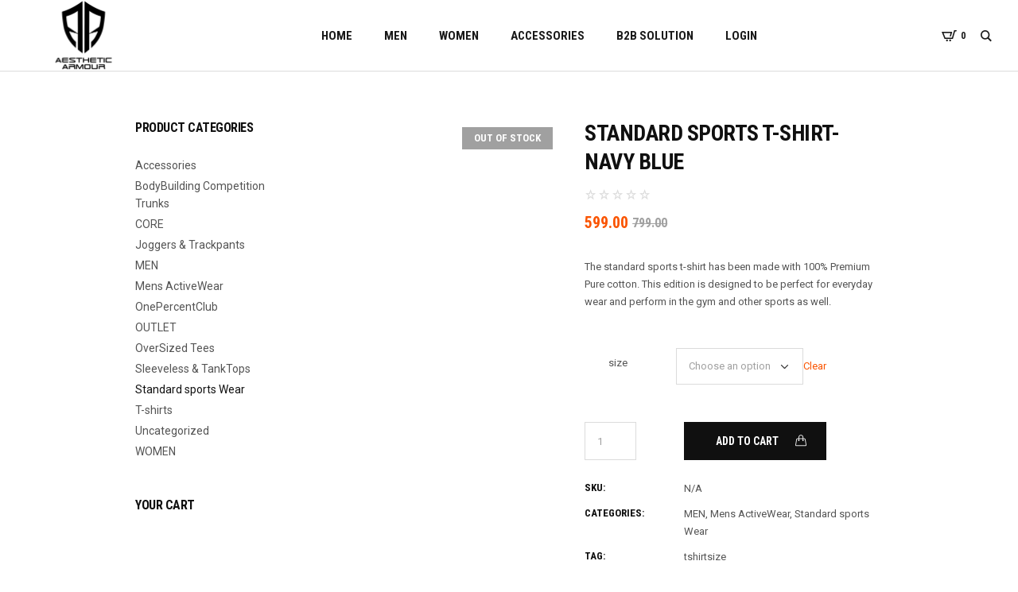

--- FILE ---
content_type: text/html; charset=UTF-8
request_url: https://aestheticarmourfit.com/product/standard-sports-t-shirt-navy-blue/
body_size: 36644
content:
<!DOCTYPE html>
<html lang="en-US" class="cmsmasters_html">
<head>
<meta charset="UTF-8" />
<meta name="viewport" content="width=device-width, initial-scale=1, maximum-scale=1" />
<meta name="format-detection" content="telephone=no" />
<link rel="profile" href="//gmpg.org/xfn/11" />
<link rel="pingback" href="https://aestheticarmourfit.com/xmlrpc.php" />
<meta name='robots' content='index, follow, max-image-preview:large, max-snippet:-1, max-video-preview:-1' />
<!-- Google tag (gtag.js) consent mode dataLayer added by Site Kit -->
<script type="text/javascript" id="google_gtagjs-js-consent-mode-data-layer">
/* <![CDATA[ */
window.dataLayer = window.dataLayer || [];function gtag(){dataLayer.push(arguments);}
gtag('consent', 'default', {"ad_personalization":"denied","ad_storage":"denied","ad_user_data":"denied","analytics_storage":"denied","functionality_storage":"denied","security_storage":"denied","personalization_storage":"denied","region":["AT","BE","BG","CH","CY","CZ","DE","DK","EE","ES","FI","FR","GB","GR","HR","HU","IE","IS","IT","LI","LT","LU","LV","MT","NL","NO","PL","PT","RO","SE","SI","SK"],"wait_for_update":500});
window._googlesitekitConsentCategoryMap = {"statistics":["analytics_storage"],"marketing":["ad_storage","ad_user_data","ad_personalization"],"functional":["functionality_storage","security_storage"],"preferences":["personalization_storage"]};
window._googlesitekitConsents = {"ad_personalization":"denied","ad_storage":"denied","ad_user_data":"denied","analytics_storage":"denied","functionality_storage":"denied","security_storage":"denied","personalization_storage":"denied","region":["AT","BE","BG","CH","CY","CZ","DE","DK","EE","ES","FI","FR","GB","GR","HR","HU","IE","IS","IT","LI","LT","LU","LV","MT","NL","NO","PL","PT","RO","SE","SI","SK"],"wait_for_update":500};
/* ]]> */
</script>
<!-- End Google tag (gtag.js) consent mode dataLayer added by Site Kit -->

	<!-- This site is optimized with the Yoast SEO plugin v26.6 - https://yoast.com/wordpress/plugins/seo/ -->
	<title>Standard Sports T-shirt- Navy Blue - Aesthetic Armour</title>
	<link rel="canonical" href="https://aestheticarmourfit.com/product/standard-sports-t-shirt-navy-blue/" />
	<meta property="og:locale" content="en_US" />
	<meta property="og:type" content="article" />
	<meta property="og:title" content="Standard Sports T-shirt- Navy Blue - Aesthetic Armour" />
	<meta property="og:description" content="The standard sports t-shirt has been made with 100% Premium Pure cotton. This edition is designed to be perfect for everyday wear and perform in the gym and other sports as well." />
	<meta property="og:url" content="https://aestheticarmourfit.com/product/standard-sports-t-shirt-navy-blue/" />
	<meta property="og:site_name" content="Aesthetic Armour" />
	<meta property="article:modified_time" content="2025-04-14T00:16:22+00:00" />
	<meta property="og:image" content="https://aestheticarmourfit.com/wp-content/uploads/2023/02/WhatsApp-Image-2022-04-28-at-4.54.39-PM-1.jpeg" />
	<meta property="og:image:width" content="1200" />
	<meta property="og:image:height" content="1200" />
	<meta property="og:image:type" content="image/jpeg" />
	<meta name="twitter:card" content="summary_large_image" />
	<meta name="twitter:label1" content="Est. reading time" />
	<meta name="twitter:data1" content="1 minute" />
	<script type="application/ld+json" class="yoast-schema-graph">{"@context":"https://schema.org","@graph":[{"@type":"WebPage","@id":"https://aestheticarmourfit.com/product/standard-sports-t-shirt-navy-blue/","url":"https://aestheticarmourfit.com/product/standard-sports-t-shirt-navy-blue/","name":"Standard Sports T-shirt- Navy Blue - Aesthetic Armour","isPartOf":{"@id":"https://aestheticarmourfit.com/#website"},"primaryImageOfPage":{"@id":"https://aestheticarmourfit.com/product/standard-sports-t-shirt-navy-blue/#primaryimage"},"image":{"@id":"https://aestheticarmourfit.com/product/standard-sports-t-shirt-navy-blue/#primaryimage"},"thumbnailUrl":"https://aestheticarmourfit.com/wp-content/uploads/2023/02/WhatsApp-Image-2022-04-28-at-4.54.39-PM-1.jpeg","datePublished":"2023-02-20T20:07:41+00:00","dateModified":"2025-04-14T00:16:22+00:00","breadcrumb":{"@id":"https://aestheticarmourfit.com/product/standard-sports-t-shirt-navy-blue/#breadcrumb"},"inLanguage":"en-US","potentialAction":[{"@type":"ReadAction","target":["https://aestheticarmourfit.com/product/standard-sports-t-shirt-navy-blue/"]}]},{"@type":"ImageObject","inLanguage":"en-US","@id":"https://aestheticarmourfit.com/product/standard-sports-t-shirt-navy-blue/#primaryimage","url":"https://aestheticarmourfit.com/wp-content/uploads/2023/02/WhatsApp-Image-2022-04-28-at-4.54.39-PM-1.jpeg","contentUrl":"https://aestheticarmourfit.com/wp-content/uploads/2023/02/WhatsApp-Image-2022-04-28-at-4.54.39-PM-1.jpeg","width":1200,"height":1200},{"@type":"BreadcrumbList","@id":"https://aestheticarmourfit.com/product/standard-sports-t-shirt-navy-blue/#breadcrumb","itemListElement":[{"@type":"ListItem","position":1,"name":"Home","item":"https://aestheticarmourfit.com/"},{"@type":"ListItem","position":2,"name":"Shop","item":"https://aestheticarmourfit.com/shop/"},{"@type":"ListItem","position":3,"name":"Standard Sports T-shirt- Navy Blue"}]},{"@type":"WebSite","@id":"https://aestheticarmourfit.com/#website","url":"https://aestheticarmourfit.com/","name":"Aesthetic Armour","description":"Dare To Be Great","potentialAction":[{"@type":"SearchAction","target":{"@type":"EntryPoint","urlTemplate":"https://aestheticarmourfit.com/?s={search_term_string}"},"query-input":{"@type":"PropertyValueSpecification","valueRequired":true,"valueName":"search_term_string"}}],"inLanguage":"en-US"}]}</script>
	<!-- / Yoast SEO plugin. -->


<link rel='dns-prefetch' href='//www.googletagmanager.com' />
<link rel='dns-prefetch' href='//fonts.googleapis.com' />
<link rel="alternate" type="application/rss+xml" title="Aesthetic Armour &raquo; Feed" href="https://aestheticarmourfit.com/feed/" />
<link rel="alternate" type="application/rss+xml" title="Aesthetic Armour &raquo; Comments Feed" href="https://aestheticarmourfit.com/comments/feed/" />
<link rel="alternate" type="application/rss+xml" title="Aesthetic Armour &raquo; Standard Sports T-shirt- Navy Blue Comments Feed" href="https://aestheticarmourfit.com/product/standard-sports-t-shirt-navy-blue/feed/" />
<link rel="alternate" title="oEmbed (JSON)" type="application/json+oembed" href="https://aestheticarmourfit.com/wp-json/oembed/1.0/embed?url=https%3A%2F%2Faestheticarmourfit.com%2Fproduct%2Fstandard-sports-t-shirt-navy-blue%2F" />
<link rel="alternate" title="oEmbed (XML)" type="text/xml+oembed" href="https://aestheticarmourfit.com/wp-json/oembed/1.0/embed?url=https%3A%2F%2Faestheticarmourfit.com%2Fproduct%2Fstandard-sports-t-shirt-navy-blue%2F&#038;format=xml" />
<style id='wp-img-auto-sizes-contain-inline-css' type='text/css'>
img:is([sizes=auto i],[sizes^="auto," i]){contain-intrinsic-size:3000px 1500px}
/*# sourceURL=wp-img-auto-sizes-contain-inline-css */
</style>

<link rel='stylesheet' id='xoo-aff-style-css' href='https://aestheticarmourfit.com/wp-content/plugins/easy-login-woocommerce/xoo-form-fields-fw/assets/css/xoo-aff-style.css?ver=2.1.0' type='text/css' media='all' />
<style id='xoo-aff-style-inline-css' type='text/css'>

.xoo-aff-input-group .xoo-aff-input-icon{
	background-color:  #eee;
	color:  #555;
	max-width: 40px;
	min-width: 40px;
	border-color:  #ccc;
	border-width: 1px;
	font-size: 14px;
}
.xoo-aff-group{
	margin-bottom: 30px;
}

.xoo-aff-group input[type="text"], .xoo-aff-group input[type="password"], .xoo-aff-group input[type="email"], .xoo-aff-group input[type="number"], .xoo-aff-group select, .xoo-aff-group select + .select2, .xoo-aff-group input[type="tel"], .xoo-aff-group input[type="file"]{
	background-color: #fff;
	color: #777;
	border-width: 1px;
	border-color: #cccccc;
	height: 50px;
}


.xoo-aff-group input[type="file"]{
	line-height: calc(50px - 13px);
}



.xoo-aff-group input[type="text"]::placeholder, .xoo-aff-group input[type="password"]::placeholder, .xoo-aff-group input[type="email"]::placeholder, .xoo-aff-group input[type="number"]::placeholder, .xoo-aff-group select::placeholder, .xoo-aff-group input[type="tel"]::placeholder, .xoo-aff-group .select2-selection__rendered, .xoo-aff-group .select2-container--default .select2-selection--single .select2-selection__rendered, .xoo-aff-group input[type="file"]::placeholder, .xoo-aff-group input::file-selector-button{
	color: #777;
}

.xoo-aff-group input[type="text"]:focus, .xoo-aff-group input[type="password"]:focus, .xoo-aff-group input[type="email"]:focus, .xoo-aff-group input[type="number"]:focus, .xoo-aff-group select:focus, .xoo-aff-group select + .select2:focus, .xoo-aff-group input[type="tel"]:focus, .xoo-aff-group input[type="file"]:focus{
	background-color: #ededed;
	color: #000;
}

[placeholder]:focus::-webkit-input-placeholder{
	color: #000!important;
}


.xoo-aff-input-icon + input[type="text"], .xoo-aff-input-icon + input[type="password"], .xoo-aff-input-icon + input[type="email"], .xoo-aff-input-icon + input[type="number"], .xoo-aff-input-icon + select, .xoo-aff-input-icon + select + .select2,  .xoo-aff-input-icon + input[type="tel"], .xoo-aff-input-icon + input[type="file"]{
	border-bottom-left-radius: 0;
	border-top-left-radius: 0;
}


/*# sourceURL=xoo-aff-style-inline-css */
</style>
<link rel='stylesheet' id='xoo-aff-font-awesome5-css' href='https://aestheticarmourfit.com/wp-content/plugins/easy-login-woocommerce/xoo-form-fields-fw/lib/fontawesome5/css/all.min.css?ver=6.9' type='text/css' media='all' />
<style id='wp-emoji-styles-inline-css' type='text/css'>

	img.wp-smiley, img.emoji {
		display: inline !important;
		border: none !important;
		box-shadow: none !important;
		height: 1em !important;
		width: 1em !important;
		margin: 0 0.07em !important;
		vertical-align: -0.1em !important;
		background: none !important;
		padding: 0 !important;
	}
/*# sourceURL=wp-emoji-styles-inline-css */
</style>
<link rel='stylesheet' id='wp-block-library-css' href='https://aestheticarmourfit.com/wp-includes/css/dist/block-library/style.min.css?ver=6.9' type='text/css' media='all' />
<link rel='stylesheet' id='wc-blocks-style-css' href='https://aestheticarmourfit.com/wp-content/plugins/woocommerce/assets/client/blocks/wc-blocks.css?ver=wc-10.4.2' type='text/css' media='all' />
<style id='global-styles-inline-css' type='text/css'>
:root{--wp--preset--aspect-ratio--square: 1;--wp--preset--aspect-ratio--4-3: 4/3;--wp--preset--aspect-ratio--3-4: 3/4;--wp--preset--aspect-ratio--3-2: 3/2;--wp--preset--aspect-ratio--2-3: 2/3;--wp--preset--aspect-ratio--16-9: 16/9;--wp--preset--aspect-ratio--9-16: 9/16;--wp--preset--color--black: #000000;--wp--preset--color--cyan-bluish-gray: #abb8c3;--wp--preset--color--white: #ffffff;--wp--preset--color--pale-pink: #f78da7;--wp--preset--color--vivid-red: #cf2e2e;--wp--preset--color--luminous-vivid-orange: #ff6900;--wp--preset--color--luminous-vivid-amber: #fcb900;--wp--preset--color--light-green-cyan: #7bdcb5;--wp--preset--color--vivid-green-cyan: #00d084;--wp--preset--color--pale-cyan-blue: #8ed1fc;--wp--preset--color--vivid-cyan-blue: #0693e3;--wp--preset--color--vivid-purple: #9b51e0;--wp--preset--color--color-1: #000000;--wp--preset--color--color-2: #ffffff;--wp--preset--color--color-3: #d43c18;--wp--preset--color--color-4: #5173a6;--wp--preset--color--color-5: #959595;--wp--preset--color--color-6: #c0c0c0;--wp--preset--color--color-7: #f4f4f4;--wp--preset--color--color-8: #e1e1e1;--wp--preset--gradient--vivid-cyan-blue-to-vivid-purple: linear-gradient(135deg,rgb(6,147,227) 0%,rgb(155,81,224) 100%);--wp--preset--gradient--light-green-cyan-to-vivid-green-cyan: linear-gradient(135deg,rgb(122,220,180) 0%,rgb(0,208,130) 100%);--wp--preset--gradient--luminous-vivid-amber-to-luminous-vivid-orange: linear-gradient(135deg,rgb(252,185,0) 0%,rgb(255,105,0) 100%);--wp--preset--gradient--luminous-vivid-orange-to-vivid-red: linear-gradient(135deg,rgb(255,105,0) 0%,rgb(207,46,46) 100%);--wp--preset--gradient--very-light-gray-to-cyan-bluish-gray: linear-gradient(135deg,rgb(238,238,238) 0%,rgb(169,184,195) 100%);--wp--preset--gradient--cool-to-warm-spectrum: linear-gradient(135deg,rgb(74,234,220) 0%,rgb(151,120,209) 20%,rgb(207,42,186) 40%,rgb(238,44,130) 60%,rgb(251,105,98) 80%,rgb(254,248,76) 100%);--wp--preset--gradient--blush-light-purple: linear-gradient(135deg,rgb(255,206,236) 0%,rgb(152,150,240) 100%);--wp--preset--gradient--blush-bordeaux: linear-gradient(135deg,rgb(254,205,165) 0%,rgb(254,45,45) 50%,rgb(107,0,62) 100%);--wp--preset--gradient--luminous-dusk: linear-gradient(135deg,rgb(255,203,112) 0%,rgb(199,81,192) 50%,rgb(65,88,208) 100%);--wp--preset--gradient--pale-ocean: linear-gradient(135deg,rgb(255,245,203) 0%,rgb(182,227,212) 50%,rgb(51,167,181) 100%);--wp--preset--gradient--electric-grass: linear-gradient(135deg,rgb(202,248,128) 0%,rgb(113,206,126) 100%);--wp--preset--gradient--midnight: linear-gradient(135deg,rgb(2,3,129) 0%,rgb(40,116,252) 100%);--wp--preset--font-size--small: 13px;--wp--preset--font-size--medium: 20px;--wp--preset--font-size--large: 36px;--wp--preset--font-size--x-large: 42px;--wp--preset--spacing--20: 0.44rem;--wp--preset--spacing--30: 0.67rem;--wp--preset--spacing--40: 1rem;--wp--preset--spacing--50: 1.5rem;--wp--preset--spacing--60: 2.25rem;--wp--preset--spacing--70: 3.38rem;--wp--preset--spacing--80: 5.06rem;--wp--preset--shadow--natural: 6px 6px 9px rgba(0, 0, 0, 0.2);--wp--preset--shadow--deep: 12px 12px 50px rgba(0, 0, 0, 0.4);--wp--preset--shadow--sharp: 6px 6px 0px rgba(0, 0, 0, 0.2);--wp--preset--shadow--outlined: 6px 6px 0px -3px rgb(255, 255, 255), 6px 6px rgb(0, 0, 0);--wp--preset--shadow--crisp: 6px 6px 0px rgb(0, 0, 0);}:where(.is-layout-flex){gap: 0.5em;}:where(.is-layout-grid){gap: 0.5em;}body .is-layout-flex{display: flex;}.is-layout-flex{flex-wrap: wrap;align-items: center;}.is-layout-flex > :is(*, div){margin: 0;}body .is-layout-grid{display: grid;}.is-layout-grid > :is(*, div){margin: 0;}:where(.wp-block-columns.is-layout-flex){gap: 2em;}:where(.wp-block-columns.is-layout-grid){gap: 2em;}:where(.wp-block-post-template.is-layout-flex){gap: 1.25em;}:where(.wp-block-post-template.is-layout-grid){gap: 1.25em;}.has-black-color{color: var(--wp--preset--color--black) !important;}.has-cyan-bluish-gray-color{color: var(--wp--preset--color--cyan-bluish-gray) !important;}.has-white-color{color: var(--wp--preset--color--white) !important;}.has-pale-pink-color{color: var(--wp--preset--color--pale-pink) !important;}.has-vivid-red-color{color: var(--wp--preset--color--vivid-red) !important;}.has-luminous-vivid-orange-color{color: var(--wp--preset--color--luminous-vivid-orange) !important;}.has-luminous-vivid-amber-color{color: var(--wp--preset--color--luminous-vivid-amber) !important;}.has-light-green-cyan-color{color: var(--wp--preset--color--light-green-cyan) !important;}.has-vivid-green-cyan-color{color: var(--wp--preset--color--vivid-green-cyan) !important;}.has-pale-cyan-blue-color{color: var(--wp--preset--color--pale-cyan-blue) !important;}.has-vivid-cyan-blue-color{color: var(--wp--preset--color--vivid-cyan-blue) !important;}.has-vivid-purple-color{color: var(--wp--preset--color--vivid-purple) !important;}.has-black-background-color{background-color: var(--wp--preset--color--black) !important;}.has-cyan-bluish-gray-background-color{background-color: var(--wp--preset--color--cyan-bluish-gray) !important;}.has-white-background-color{background-color: var(--wp--preset--color--white) !important;}.has-pale-pink-background-color{background-color: var(--wp--preset--color--pale-pink) !important;}.has-vivid-red-background-color{background-color: var(--wp--preset--color--vivid-red) !important;}.has-luminous-vivid-orange-background-color{background-color: var(--wp--preset--color--luminous-vivid-orange) !important;}.has-luminous-vivid-amber-background-color{background-color: var(--wp--preset--color--luminous-vivid-amber) !important;}.has-light-green-cyan-background-color{background-color: var(--wp--preset--color--light-green-cyan) !important;}.has-vivid-green-cyan-background-color{background-color: var(--wp--preset--color--vivid-green-cyan) !important;}.has-pale-cyan-blue-background-color{background-color: var(--wp--preset--color--pale-cyan-blue) !important;}.has-vivid-cyan-blue-background-color{background-color: var(--wp--preset--color--vivid-cyan-blue) !important;}.has-vivid-purple-background-color{background-color: var(--wp--preset--color--vivid-purple) !important;}.has-black-border-color{border-color: var(--wp--preset--color--black) !important;}.has-cyan-bluish-gray-border-color{border-color: var(--wp--preset--color--cyan-bluish-gray) !important;}.has-white-border-color{border-color: var(--wp--preset--color--white) !important;}.has-pale-pink-border-color{border-color: var(--wp--preset--color--pale-pink) !important;}.has-vivid-red-border-color{border-color: var(--wp--preset--color--vivid-red) !important;}.has-luminous-vivid-orange-border-color{border-color: var(--wp--preset--color--luminous-vivid-orange) !important;}.has-luminous-vivid-amber-border-color{border-color: var(--wp--preset--color--luminous-vivid-amber) !important;}.has-light-green-cyan-border-color{border-color: var(--wp--preset--color--light-green-cyan) !important;}.has-vivid-green-cyan-border-color{border-color: var(--wp--preset--color--vivid-green-cyan) !important;}.has-pale-cyan-blue-border-color{border-color: var(--wp--preset--color--pale-cyan-blue) !important;}.has-vivid-cyan-blue-border-color{border-color: var(--wp--preset--color--vivid-cyan-blue) !important;}.has-vivid-purple-border-color{border-color: var(--wp--preset--color--vivid-purple) !important;}.has-vivid-cyan-blue-to-vivid-purple-gradient-background{background: var(--wp--preset--gradient--vivid-cyan-blue-to-vivid-purple) !important;}.has-light-green-cyan-to-vivid-green-cyan-gradient-background{background: var(--wp--preset--gradient--light-green-cyan-to-vivid-green-cyan) !important;}.has-luminous-vivid-amber-to-luminous-vivid-orange-gradient-background{background: var(--wp--preset--gradient--luminous-vivid-amber-to-luminous-vivid-orange) !important;}.has-luminous-vivid-orange-to-vivid-red-gradient-background{background: var(--wp--preset--gradient--luminous-vivid-orange-to-vivid-red) !important;}.has-very-light-gray-to-cyan-bluish-gray-gradient-background{background: var(--wp--preset--gradient--very-light-gray-to-cyan-bluish-gray) !important;}.has-cool-to-warm-spectrum-gradient-background{background: var(--wp--preset--gradient--cool-to-warm-spectrum) !important;}.has-blush-light-purple-gradient-background{background: var(--wp--preset--gradient--blush-light-purple) !important;}.has-blush-bordeaux-gradient-background{background: var(--wp--preset--gradient--blush-bordeaux) !important;}.has-luminous-dusk-gradient-background{background: var(--wp--preset--gradient--luminous-dusk) !important;}.has-pale-ocean-gradient-background{background: var(--wp--preset--gradient--pale-ocean) !important;}.has-electric-grass-gradient-background{background: var(--wp--preset--gradient--electric-grass) !important;}.has-midnight-gradient-background{background: var(--wp--preset--gradient--midnight) !important;}.has-small-font-size{font-size: var(--wp--preset--font-size--small) !important;}.has-medium-font-size{font-size: var(--wp--preset--font-size--medium) !important;}.has-large-font-size{font-size: var(--wp--preset--font-size--large) !important;}.has-x-large-font-size{font-size: var(--wp--preset--font-size--x-large) !important;}
/*# sourceURL=global-styles-inline-css */
</style>

<style id='classic-theme-styles-inline-css' type='text/css'>
/*! This file is auto-generated */
.wp-block-button__link{color:#fff;background-color:#32373c;border-radius:9999px;box-shadow:none;text-decoration:none;padding:calc(.667em + 2px) calc(1.333em + 2px);font-size:1.125em}.wp-block-file__button{background:#32373c;color:#fff;text-decoration:none}
/*# sourceURL=/wp-includes/css/classic-themes.min.css */
</style>
<link rel='stylesheet' id='wp-components-css' href='https://aestheticarmourfit.com/wp-includes/css/dist/components/style.min.css?ver=6.9' type='text/css' media='all' />
<link rel='stylesheet' id='wp-preferences-css' href='https://aestheticarmourfit.com/wp-includes/css/dist/preferences/style.min.css?ver=6.9' type='text/css' media='all' />
<link rel='stylesheet' id='wp-block-editor-css' href='https://aestheticarmourfit.com/wp-includes/css/dist/block-editor/style.min.css?ver=6.9' type='text/css' media='all' />
<link rel='stylesheet' id='popup-maker-block-library-style-css' href='https://aestheticarmourfit.com/wp-content/plugins/popup-maker/dist/packages/block-library-style.css?ver=dbea705cfafe089d65f1' type='text/css' media='all' />
<link rel='stylesheet' id='nta-css-popup-css' href='https://aestheticarmourfit.com/wp-content/plugins/wp-whatsapp/assets/dist/css/style.css?ver=6.9' type='text/css' media='all' />
<link rel='stylesheet' id='contact-form-7-css' href='https://aestheticarmourfit.com/wp-content/plugins/contact-form-7/includes/css/styles.css?ver=6.1.4' type='text/css' media='all' />
<style id='woocommerce-inline-inline-css' type='text/css'>
.woocommerce form .form-row .required { visibility: visible; }
/*# sourceURL=woocommerce-inline-inline-css */
</style>
<link rel='stylesheet' id='xoo-el-style-css' href='https://aestheticarmourfit.com/wp-content/plugins/easy-login-woocommerce/assets/css/xoo-el-style.css?ver=3.0.3' type='text/css' media='all' />
<style id='xoo-el-style-inline-css' type='text/css'>

	.xoo-el-form-container button.btn.button.xoo-el-action-btn{
		background-color: #000000;
		color: #ffffff;
		font-weight: 600;
		font-size: 15px;
		height: 40px;
	}

.xoo-el-container:not(.xoo-el-style-slider) .xoo-el-inmodal{
	max-width: 800px;
	max-height: 600px;
}

.xoo-el-style-slider .xoo-el-modal{
	transform: translateX(800px);
	max-width: 800px;
}

	.xoo-el-sidebar{
		background-image: url(https://aestheticarmourfit.com/wp-content/uploads/2023/02/WhatsApp-Image-2022-01-30-at-7.48.47-PM-4.jpeg);
		min-width: 40%;
	}

.xoo-el-main, .xoo-el-main a , .xoo-el-main label{
	color: #000000;
}
.xoo-el-srcont{
	background-color: #ffffff;
}
.xoo-el-form-container ul.xoo-el-tabs li.xoo-el-active {
	background-color: #000000;
	color: #ffffff;
}
.xoo-el-form-container ul.xoo-el-tabs li{
	background-color: #eeeeee;
	color: #000000;
	font-size: 16px;
	padding: 12px 20px;
}
.xoo-el-main{
	padding: 40px 30px;
}

.xoo-el-form-container button.xoo-el-action-btn:not(.button){
    font-weight: 600;
    font-size: 15px;
}



	.xoo-el-modal:before {
		vertical-align: middle;
	}

	.xoo-el-style-slider .xoo-el-srcont {
		justify-content: center;
	}

	.xoo-el-style-slider .xoo-el-main{
		padding-top: 10px;
		padding-bottom: 10px; 
	}





.xoo-el-popup-active .xoo-el-opac{
    opacity: 0.7;
    background-color: #000000;
}





/*# sourceURL=xoo-el-style-inline-css */
</style>
<link rel='stylesheet' id='xoo-el-fonts-css' href='https://aestheticarmourfit.com/wp-content/plugins/easy-login-woocommerce/assets/css/xoo-el-fonts.css?ver=3.0.3' type='text/css' media='all' />
<link rel='stylesheet' id='sports-store-theme-style-css' href='https://aestheticarmourfit.com/wp-content/themes/sports-store/style.css?ver=1.0.0' type='text/css' media='screen, print' />
<link rel='stylesheet' id='sports-store-style-css' href='https://aestheticarmourfit.com/wp-content/themes/sports-store/theme-framework/theme-style/css/style.css?ver=1.0.0' type='text/css' media='screen, print' />
<style id='sports-store-style-inline-css' type='text/css'>

	.header_mid .header_mid_inner .logo_wrap {
		width : 160px;
	}

	.header_mid_inner .logo img.logo_retina {
		width : 1280px;
	}


			.headline_color {
				background-color:#ffffff;
			}
			
		@media only screen and (min-width: 767px) {
			.headline_aligner, 
			.cmsmasters_breadcrumbs_aligner {
				min-height:60px;
			}
		}
		

	.header_top {
		height : 32px;
	}
	
	.header_mid {
		height : 90px;
	}
	
	.header_bot {
		height : 60px;
	}
	
	#page.cmsmasters_heading_after_header #middle, 
	#page.cmsmasters_heading_under_header #middle .headline .headline_outer {
		padding-top : 90px;
	}
	
	#page.cmsmasters_heading_after_header.enable_header_top #middle, 
	#page.cmsmasters_heading_under_header.enable_header_top #middle .headline .headline_outer {
		padding-top : 122px;
	}
	
	#page.cmsmasters_heading_after_header.enable_header_bottom #middle, 
	#page.cmsmasters_heading_under_header.enable_header_bottom #middle .headline .headline_outer {
		padding-top : 150px;
	}
	
	#page.cmsmasters_heading_after_header.enable_header_top.enable_header_bottom #middle, 
	#page.cmsmasters_heading_under_header.enable_header_top.enable_header_bottom #middle .headline .headline_outer {
		padding-top : 182px;
	}
	
	@media only screen and (max-width: 1024px) {
		.header_top,
		.header_mid,
		.header_bot {
			height : auto;
		}
		
		.header_mid .header_mid_inner > div:not(.search_wrap) {
			height : 90px;
		}
		
		.header_bot .header_bot_inner > div {
			height : 60px;
		}
		
		.enable_header_centered #header .header_mid .resp_mid_nav_wrap {
			height : 60px;
		}
		
		#page.cmsmasters_heading_after_header #middle, 
		#page.cmsmasters_heading_under_header #middle .headline .headline_outer, 
		#page.cmsmasters_heading_after_header.enable_header_top #middle, 
		#page.cmsmasters_heading_under_header.enable_header_top #middle .headline .headline_outer, 
		#page.cmsmasters_heading_after_header.enable_header_bottom #middle, 
		#page.cmsmasters_heading_under_header.enable_header_bottom #middle .headline .headline_outer, 
		#page.cmsmasters_heading_after_header.enable_header_top.enable_header_bottom #middle, 
		#page.cmsmasters_heading_under_header.enable_header_top.enable_header_bottom #middle .headline .headline_outer {
			padding-top : 0 !important;
		}
	}
	
	@media only screen and (max-width: 768px) {
		.enable_header_centered #header .header_mid .resp_mid_nav_wrap,
		.header_mid .header_mid_inner > div:not(.search_wrap),
		.header_mid .header_mid_inner > div, 
		.header_bot .header_bot_inner > div {
			height:auto;
		}
	}

/*# sourceURL=sports-store-style-inline-css */
</style>
<link rel='stylesheet' id='sports-store-adaptive-css' href='https://aestheticarmourfit.com/wp-content/themes/sports-store/theme-framework/theme-style/css/adaptive.css?ver=1.0.0' type='text/css' media='screen, print' />
<link rel='stylesheet' id='sports-store-retina-css' href='https://aestheticarmourfit.com/wp-content/themes/sports-store/theme-framework/theme-style/css/retina.css?ver=1.0.0' type='text/css' media='screen' />
<link rel='stylesheet' id='sports-store-icons-css' href='https://aestheticarmourfit.com/wp-content/themes/sports-store/css/fontello.css?ver=1.0.0' type='text/css' media='screen' />
<link rel='stylesheet' id='sports-store-icons-custom-css' href='https://aestheticarmourfit.com/wp-content/themes/sports-store/theme-vars/theme-style/css/fontello-custom.css?ver=1.0.0' type='text/css' media='screen' />
<link rel='stylesheet' id='animate-css' href='https://aestheticarmourfit.com/wp-content/themes/sports-store/css/animate.css?ver=1.0.0' type='text/css' media='screen' />
<link rel='stylesheet' id='ilightbox-css' href='https://aestheticarmourfit.com/wp-content/themes/sports-store/css/ilightbox.css?ver=2.2.0' type='text/css' media='screen' />
<link rel='stylesheet' id='ilightbox-skin-dark-css' href='https://aestheticarmourfit.com/wp-content/themes/sports-store/css/ilightbox-skins/dark-skin.css?ver=2.2.0' type='text/css' media='screen' />
<link rel='stylesheet' id='sports-store-fonts-schemes-css' href='https://aestheticarmourfit.com/wp-content/uploads/cmsmasters_styles/sports-store.css?ver=1.0.0' type='text/css' media='screen' />
<link rel='stylesheet' id='google-fonts-css' href='//fonts.googleapis.com/css?family=Roboto%3A300%2C300italic%2C400%2C400italic%2C500%2C500italic%2C700%2C700italic%7CRoboto+Condensed%3A400%2C400italic%2C700%2C700italic&#038;ver=6.9' type='text/css' media='all' />
<link rel='stylesheet' id='sports-store-gutenberg-frontend-style-css' href='https://aestheticarmourfit.com/wp-content/themes/sports-store/gutenberg/cmsmasters-framework/theme-style/css/frontend-style.css?ver=1.0.0' type='text/css' media='screen' />
<link rel='stylesheet' id='sports-store-woocommerce-style-css' href='https://aestheticarmourfit.com/wp-content/themes/sports-store/woocommerce/cmsmasters-framework/theme-style/css/plugin-style.css?ver=1.0.0' type='text/css' media='screen' />
<link rel='stylesheet' id='sports-store-woocommerce-adaptive-css' href='https://aestheticarmourfit.com/wp-content/themes/sports-store/woocommerce/cmsmasters-framework/theme-style/css/plugin-adaptive.css?ver=1.0.0' type='text/css' media='screen' />
<link rel='stylesheet' id='popup-maker-site-css' href='//aestheticarmourfit.com/wp-content/uploads/pum/pum-site-styles.css?generated=1749057760&#038;ver=1.21.5' type='text/css' media='all' />
<script type="text/javascript" src="https://aestheticarmourfit.com/wp-includes/js/jquery/jquery.min.js?ver=3.7.1" id="jquery-core-js"></script>
<script type="text/javascript" src="https://aestheticarmourfit.com/wp-includes/js/jquery/jquery-migrate.min.js?ver=3.4.1" id="jquery-migrate-js"></script>
<script type="text/javascript" id="xoo-aff-js-js-extra">
/* <![CDATA[ */
var xoo_aff_localize = {"adminurl":"https://aestheticarmourfit.com/wp-admin/admin-ajax.php","password_strength":{"min_password_strength":3,"i18n_password_error":"Please enter a stronger password.","i18n_password_hint":"Hint: The password should be at least twelve characters long. To make it stronger, use upper and lower case letters, numbers, and symbols like ! &quot; ? $ % ^ &amp; )."}};
//# sourceURL=xoo-aff-js-js-extra
/* ]]> */
</script>
<script type="text/javascript" src="https://aestheticarmourfit.com/wp-content/plugins/easy-login-woocommerce/xoo-form-fields-fw/assets/js/xoo-aff-js.js?ver=2.1.0" id="xoo-aff-js-js" defer="defer" data-wp-strategy="defer"></script>
<script type="text/javascript" src="https://aestheticarmourfit.com/wp-content/plugins/woocommerce/assets/js/jquery-blockui/jquery.blockUI.min.js?ver=2.7.0-wc.10.4.2" id="wc-jquery-blockui-js" defer="defer" data-wp-strategy="defer"></script>
<script type="text/javascript" id="wc-add-to-cart-js-extra">
/* <![CDATA[ */
var wc_add_to_cart_params = {"ajax_url":"/wp-admin/admin-ajax.php","wc_ajax_url":"/?wc-ajax=%%endpoint%%","i18n_view_cart":"View cart","cart_url":"https://aestheticarmourfit.com/cart/","is_cart":"","cart_redirect_after_add":"no"};
//# sourceURL=wc-add-to-cart-js-extra
/* ]]> */
</script>
<script type="text/javascript" src="https://aestheticarmourfit.com/wp-content/plugins/woocommerce/assets/js/frontend/add-to-cart.min.js?ver=10.4.2" id="wc-add-to-cart-js" defer="defer" data-wp-strategy="defer"></script>
<script type="text/javascript" id="wc-single-product-js-extra">
/* <![CDATA[ */
var wc_single_product_params = {"i18n_required_rating_text":"Please select a rating","i18n_rating_options":["1 of 5 stars","2 of 5 stars","3 of 5 stars","4 of 5 stars","5 of 5 stars"],"i18n_product_gallery_trigger_text":"View full-screen image gallery","review_rating_required":"yes","flexslider":{"rtl":false,"animation":"slide","smoothHeight":true,"directionNav":false,"controlNav":"thumbnails","slideshow":false,"animationSpeed":500,"animationLoop":false,"allowOneSlide":false},"zoom_enabled":"","zoom_options":[],"photoswipe_enabled":"","photoswipe_options":{"shareEl":false,"closeOnScroll":false,"history":false,"hideAnimationDuration":0,"showAnimationDuration":0},"flexslider_enabled":""};
//# sourceURL=wc-single-product-js-extra
/* ]]> */
</script>
<script type="text/javascript" src="https://aestheticarmourfit.com/wp-content/plugins/woocommerce/assets/js/frontend/single-product.min.js?ver=10.4.2" id="wc-single-product-js" defer="defer" data-wp-strategy="defer"></script>
<script type="text/javascript" src="https://aestheticarmourfit.com/wp-content/plugins/woocommerce/assets/js/js-cookie/js.cookie.min.js?ver=2.1.4-wc.10.4.2" id="wc-js-cookie-js" defer="defer" data-wp-strategy="defer"></script>
<script type="text/javascript" id="woocommerce-js-extra">
/* <![CDATA[ */
var woocommerce_params = {"ajax_url":"/wp-admin/admin-ajax.php","wc_ajax_url":"/?wc-ajax=%%endpoint%%","i18n_password_show":"Show password","i18n_password_hide":"Hide password"};
//# sourceURL=woocommerce-js-extra
/* ]]> */
</script>
<script type="text/javascript" src="https://aestheticarmourfit.com/wp-content/plugins/woocommerce/assets/js/frontend/woocommerce.min.js?ver=10.4.2" id="woocommerce-js" defer="defer" data-wp-strategy="defer"></script>
<script type="text/javascript" src="https://aestheticarmourfit.com/wp-content/themes/sports-store/js/debounced-resize.min.js?ver=1.0.0" id="debounced-resize-js"></script>
<script type="text/javascript" src="https://aestheticarmourfit.com/wp-content/themes/sports-store/js/modernizr.min.js?ver=1.0.0" id="modernizr-js"></script>
<script type="text/javascript" src="https://aestheticarmourfit.com/wp-content/themes/sports-store/js/respond.min.js?ver=1.0.0" id="respond-js"></script>
<script type="text/javascript" src="https://aestheticarmourfit.com/wp-content/themes/sports-store/js/jquery.iLightBox.min.js?ver=2.2.0" id="iLightBox-js"></script>

<!-- Google tag (gtag.js) snippet added by Site Kit -->
<!-- Google Analytics snippet added by Site Kit -->
<script type="text/javascript" src="https://www.googletagmanager.com/gtag/js?id=GT-KFGHTSX" id="google_gtagjs-js" async></script>
<script type="text/javascript" id="google_gtagjs-js-after">
/* <![CDATA[ */
window.dataLayer = window.dataLayer || [];function gtag(){dataLayer.push(arguments);}
gtag("set","linker",{"domains":["aestheticarmourfit.com"]});
gtag("js", new Date());
gtag("set", "developer_id.dZTNiMT", true);
gtag("config", "GT-KFGHTSX", {"googlesitekit_post_type":"product"});
//# sourceURL=google_gtagjs-js-after
/* ]]> */
</script>
<link rel="https://api.w.org/" href="https://aestheticarmourfit.com/wp-json/" /><link rel="alternate" title="JSON" type="application/json" href="https://aestheticarmourfit.com/wp-json/wp/v2/product/15422" /><link rel="EditURI" type="application/rsd+xml" title="RSD" href="https://aestheticarmourfit.com/xmlrpc.php?rsd" />
<meta name="generator" content="WordPress 6.9" />
<meta name="generator" content="WooCommerce 10.4.2" />
<link rel='shortlink' href='https://aestheticarmourfit.com/?p=15422' />
<meta name="generator" content="Site Kit by Google 1.168.0" /><!-- HFCM by 99 Robots - Snippet # 1: Aesthetic Armour pixel ID 667087999104409 -->
<!-- Meta Pixel Code -->
<script>
!function(f,b,e,v,n,t,s)
{if(f.fbq)return;n=f.fbq=function(){n.callMethod?
n.callMethod.apply(n,arguments):n.queue.push(arguments)};
if(!f._fbq)f._fbq=n;n.push=n;n.loaded=!0;n.version='2.0';
n.queue=[];t=b.createElement(e);t.async=!0;
t.src=v;s=b.getElementsByTagName(e)[0];
s.parentNode.insertBefore(t,s)}(window, document,'script',
'https://connect.facebook.net/en_US/fbevents.js');
fbq('init', '667087999104409');
fbq('track', 'PageView');
</script>
<noscript><img height="1" width="1" style="display:none" alt="aestheticarmour"
src="https://www.facebook.com/tr?id=667087999104409&ev=PageView&noscript=1"
/></noscript>
<!-- End Meta Pixel Code -->
<!-- /end HFCM by 99 Robots -->
	<noscript><style>.woocommerce-product-gallery{ opacity: 1 !important; }</style></noscript>
	<meta name="generator" content="Powered by Slider Revolution 6.7.37 - responsive, Mobile-Friendly Slider Plugin for WordPress with comfortable drag and drop interface." />
<link rel="icon" href="https://aestheticarmourfit.com/wp-content/uploads/2024/11/cropped-Aesthetic-Armour-Logo-scaled-1-32x32.webp" sizes="32x32" />
<link rel="icon" href="https://aestheticarmourfit.com/wp-content/uploads/2024/11/cropped-Aesthetic-Armour-Logo-scaled-1-192x192.webp" sizes="192x192" />
<link rel="apple-touch-icon" href="https://aestheticarmourfit.com/wp-content/uploads/2024/11/cropped-Aesthetic-Armour-Logo-scaled-1-180x180.webp" />
<meta name="msapplication-TileImage" content="https://aestheticarmourfit.com/wp-content/uploads/2024/11/cropped-Aesthetic-Armour-Logo-scaled-1-270x270.webp" />
<script>function setREVStartSize(e){
			//window.requestAnimationFrame(function() {
				window.RSIW = window.RSIW===undefined ? window.innerWidth : window.RSIW;
				window.RSIH = window.RSIH===undefined ? window.innerHeight : window.RSIH;
				try {
					var pw = document.getElementById(e.c).parentNode.offsetWidth,
						newh;
					pw = pw===0 || isNaN(pw) || (e.l=="fullwidth" || e.layout=="fullwidth") ? window.RSIW : pw;
					e.tabw = e.tabw===undefined ? 0 : parseInt(e.tabw);
					e.thumbw = e.thumbw===undefined ? 0 : parseInt(e.thumbw);
					e.tabh = e.tabh===undefined ? 0 : parseInt(e.tabh);
					e.thumbh = e.thumbh===undefined ? 0 : parseInt(e.thumbh);
					e.tabhide = e.tabhide===undefined ? 0 : parseInt(e.tabhide);
					e.thumbhide = e.thumbhide===undefined ? 0 : parseInt(e.thumbhide);
					e.mh = e.mh===undefined || e.mh=="" || e.mh==="auto" ? 0 : parseInt(e.mh,0);
					if(e.layout==="fullscreen" || e.l==="fullscreen")
						newh = Math.max(e.mh,window.RSIH);
					else{
						e.gw = Array.isArray(e.gw) ? e.gw : [e.gw];
						for (var i in e.rl) if (e.gw[i]===undefined || e.gw[i]===0) e.gw[i] = e.gw[i-1];
						e.gh = e.el===undefined || e.el==="" || (Array.isArray(e.el) && e.el.length==0)? e.gh : e.el;
						e.gh = Array.isArray(e.gh) ? e.gh : [e.gh];
						for (var i in e.rl) if (e.gh[i]===undefined || e.gh[i]===0) e.gh[i] = e.gh[i-1];
											
						var nl = new Array(e.rl.length),
							ix = 0,
							sl;
						e.tabw = e.tabhide>=pw ? 0 : e.tabw;
						e.thumbw = e.thumbhide>=pw ? 0 : e.thumbw;
						e.tabh = e.tabhide>=pw ? 0 : e.tabh;
						e.thumbh = e.thumbhide>=pw ? 0 : e.thumbh;
						for (var i in e.rl) nl[i] = e.rl[i]<window.RSIW ? 0 : e.rl[i];
						sl = nl[0];
						for (var i in nl) if (sl>nl[i] && nl[i]>0) { sl = nl[i]; ix=i;}
						var m = pw>(e.gw[ix]+e.tabw+e.thumbw) ? 1 : (pw-(e.tabw+e.thumbw)) / (e.gw[ix]);
						newh =  (e.gh[ix] * m) + (e.tabh + e.thumbh);
					}
					var el = document.getElementById(e.c);
					if (el!==null && el) el.style.height = newh+"px";
					el = document.getElementById(e.c+"_wrapper");
					if (el!==null && el) {
						el.style.height = newh+"px";
						el.style.display = "block";
					}
				} catch(e){
					console.log("Failure at Presize of Slider:" + e)
				}
			//});
		  };</script>
		<style type="text/css" id="wp-custom-css">
			.onsale,
span.onsale,
.woocommerce span.onsale,
.woocommerce ul.products li.product .onsale {
    display: none !important;
}
		</style>
			<!-- Google tag (gtag.js) -->
<script async src="https://www.googletagmanager.com/gtag/js?id=G-5JG6XMT6MT">
</script>
<script>
  window.dataLayer = window.dataLayer || [];
  function gtag(){dataLayer.push(arguments);}
  gtag('js', new Date());

  gtag('config', 'G-5JG6XMT6MT');
</script>
<link rel='stylesheet' id='rs-plugin-settings-css' href='//aestheticarmourfit.com/wp-content/plugins/revslider/sr6/assets/css/rs6.css?ver=6.7.37' type='text/css' media='all' />
<style id='rs-plugin-settings-inline-css' type='text/css'>
#rs-demo-id {}
/*# sourceURL=rs-plugin-settings-inline-css */
</style>
</head>
<body class="wp-singular product-template-default single single-product postid-15422 wp-theme-sports-store theme-sports-store woocommerce woocommerce-page woocommerce-no-js">

<div class="cmsmasters_header_search_form">
			<span class="cmsmasters_header_search_form_close cmsmasters_theme_icon_cancel"></span><form method="get" action="https://aestheticarmourfit.com/">
			<div class="cmsmasters_header_search_form_field">
				<button type="submit" class="cmsmasters_theme_icon_search"></button>
				<input type="search" name="s" placeholder="Enter Keywords" value="" />
			</div>
		</form></div>
<!--  Start Page  -->
<div id="page" class="csstransition chrome_only cmsmasters_liquid fixed_header cmsmasters_heading_under_header hfeed site">

<!--  Start Main  -->
<div id="main">
	
<!--  Start Header  -->
<header id="header" class="header_fullwidth">
	<div class="header_mid" data-height="90"><div class="header_mid_outer"><div class="header_mid_inner"><div class="logo_wrap"><a href="https://aestheticarmourfit.com/" title="Aesthetic Armour" class="logo">
	<img src="https://aestheticarmourfit.com/wp-content/uploads/2024/11/Aesthetic-Armour-Logo-scaled.webp" alt="Aesthetic Armour" /><img class="logo_retina" src="https://aestheticarmourfit.com/wp-content/uploads/2024/11/Aesthetic-Armour-Logo-scaled.webp" alt="Aesthetic Armour" width="1280" height="719" /></a>
</div><div class="resp_mid_nav_wrap"><div class="resp_mid_nav_outer"><a class="responsive_nav resp_mid_nav" href="javascript:void(0)"><span></span></a></div></div><div class="mid_search_but_wrap"><a href="javascript:void(0)" class="mid_search_but cmsmasters_header_search_but cmsmasters_theme_icon_search"></a></div><div class="cmsmasters_dynamic_cart"><a href="https://aestheticarmourfit.com/cart/" class="cmsmasters_dynamic_cart_button"><span class="cmsmasters_theme_icon_basket">0</span></a><span class="cmsmasters_dynamic_cart_button_hide"></span><div class="widget_shopping_cart_content"></div></div><!--  Start Navigation  --><div class="mid_nav_wrap"><nav><div class="menu-header-menu-container"><ul id="navigation" class="mid_nav navigation"><li id="menu-item-15089" class="menu-item menu-item-type-post_type menu-item-object-page menu-item-home menu-item-15089 menu-item-depth-0"><a href="https://aestheticarmourfit.com/"><span class="nav_item_wrap"><span class="nav_title">Home</span></span></a></li>
<li id="menu-item-15092" class="menu-item menu-item-type-custom menu-item-object-custom menu-item-15092 menu-item-depth-0"><a href="https://aestheticarmourfit.com/product-category/men/"><span class="nav_item_wrap"><span class="nav_title">Men</span></span></a></li>
<li id="menu-item-15091" class="menu-item menu-item-type-custom menu-item-object-custom menu-item-15091 menu-item-depth-0"><a href="https://aestheticarmourfit.com/product-category/women/"><span class="nav_item_wrap"><span class="nav_title">Women</span></span></a></li>
<li id="menu-item-15835" class="menu-item menu-item-type-custom menu-item-object-custom menu-item-15835 menu-item-depth-0"><a href="https://aestheticarmourfit.com/product-category/accessories/"><span class="nav_item_wrap"><span class="nav_title">Accessories</span></span></a></li>
<li id="menu-item-16236" class="menu-item menu-item-type-post_type menu-item-object-page menu-item-16236 menu-item-depth-0"><a href="https://aestheticarmourfit.com/custom-corporate-apparel-manufacturer-in-india/"><span class="nav_item_wrap"><span class="nav_title">B2B Solution</span></span></a></li>
<li id="menu-item-15599" class="xoo-el-login-tgr menu-item menu-item-type-custom menu-item-object-custom menu-item-15599 menu-item-depth-0"><a><span class="nav_item_wrap"><span class="nav_title">Login</span></span></a></li>
</ul></div></nav></div><!--  Finish Navigation  --></div></div></div></header>
<!--  Finish Header  -->


<!--  Start Middle  -->
<div id="middle">
<div class="headline cmsmasters_color_scheme_default">
				<div class="headline_outer cmsmasters_headline_disabled">
					<div class="headline_color"></div></div>
			</div><div class="middle_inner">
<div class="content_wrap l_sidebar">

<!--  Start Content  -->
<div class="content entry fr" role="main">
	<div class="woocommerce-notices-wrapper"></div>
<div id="product-15422" class="product type-product post-15422 status-publish first outofstock product_cat-men product_cat-mens-activewear product_cat-standard-sports-wear product_tag-tshirtsize has-post-thumbnail sale shipping-taxable purchasable product-type-variable">
	<div class="cmsmasters_single_product">
		<div class="cmsmasters_product_left_column">
		<span class="out-of-stock"><span>Out of stock</span></span>
	<span class="onsale"><span>Sale!</span></span>
	<div class="images cmsmasters_product_images"><div class="dn"></div><div data-thumb="https://aestheticarmourfit.com/wp-content/uploads/2023/02/WhatsApp-Image-2022-04-28-at-4.54.39-PM-1-100x100.jpeg" class="woocommerce-product-gallery__image"><a href="https://aestheticarmourfit.com/wp-content/uploads/2023/02/WhatsApp-Image-2022-04-28-at-4.54.39-PM-1.jpeg" class="cmsmasters_product_image" rel="ilightbox[cmsmasters_product_gallery]"><img width="600" height="600" src="https://aestheticarmourfit.com/wp-content/uploads/2023/02/WhatsApp-Image-2022-04-28-at-4.54.39-PM-1-600x600.jpeg" class="wp-post-image" alt="" title="WhatsApp-Image-2022-04-28-at-4.54.39-PM-1.jpeg" data-caption="" data-src="https://aestheticarmourfit.com/wp-content/uploads/2023/02/WhatsApp-Image-2022-04-28-at-4.54.39-PM-1.jpeg" data-large_image="https://aestheticarmourfit.com/wp-content/uploads/2023/02/WhatsApp-Image-2022-04-28-at-4.54.39-PM-1.jpeg" data-large_image_width="1200" data-large_image_height="1200" decoding="async" loading="lazy" srcset="https://aestheticarmourfit.com/wp-content/uploads/2023/02/WhatsApp-Image-2022-04-28-at-4.54.39-PM-1-600x600.jpeg 600w, https://aestheticarmourfit.com/wp-content/uploads/2023/02/WhatsApp-Image-2022-04-28-at-4.54.39-PM-1-100x100.jpeg 100w, https://aestheticarmourfit.com/wp-content/uploads/2023/02/WhatsApp-Image-2022-04-28-at-4.54.39-PM-1-300x300.jpeg 300w, https://aestheticarmourfit.com/wp-content/uploads/2023/02/WhatsApp-Image-2022-04-28-at-4.54.39-PM-1-1024x1024.jpeg 1024w, https://aestheticarmourfit.com/wp-content/uploads/2023/02/WhatsApp-Image-2022-04-28-at-4.54.39-PM-1-150x150.jpeg 150w, https://aestheticarmourfit.com/wp-content/uploads/2023/02/WhatsApp-Image-2022-04-28-at-4.54.39-PM-1-768x768.jpeg 768w, https://aestheticarmourfit.com/wp-content/uploads/2023/02/WhatsApp-Image-2022-04-28-at-4.54.39-PM-1-70x70.jpeg 70w, https://aestheticarmourfit.com/wp-content/uploads/2023/02/WhatsApp-Image-2022-04-28-at-4.54.39-PM-1-360x360.jpeg 360w, https://aestheticarmourfit.com/wp-content/uploads/2023/02/WhatsApp-Image-2022-04-28-at-4.54.39-PM-1-580x580.jpeg 580w, https://aestheticarmourfit.com/wp-content/uploads/2023/02/WhatsApp-Image-2022-04-28-at-4.54.39-PM-1-860x860.jpeg 860w, https://aestheticarmourfit.com/wp-content/uploads/2023/02/WhatsApp-Image-2022-04-28-at-4.54.39-PM-1-1160x1160.jpeg 1160w, https://aestheticarmourfit.com/wp-content/uploads/2023/02/WhatsApp-Image-2022-04-28-at-4.54.39-PM-1.jpeg 1200w" sizes="auto, (max-width: 600px) 100vw, 600px" /></a></div><div class="thumbnails cmsmasters_product_thumbs"><a href="https://aestheticarmourfit.com/wp-content/uploads/2023/02/WhatsApp-Image-2022-04-28-at-4.54.39-PM.jpeg" class="cmsmasters_product_thumb" rel="ilightbox[cmsmasters_product_gallery]"><img width="100" height="100" src="https://aestheticarmourfit.com/wp-content/uploads/2023/02/WhatsApp-Image-2022-04-28-at-4.54.39-PM-100x100.jpeg" class="attachment-100x100 size-100x100" alt="" title="WhatsApp-Image-2022-04-28-at-4.54.39-PM.jpeg" data-caption="" data-src="https://aestheticarmourfit.com/wp-content/uploads/2023/02/WhatsApp-Image-2022-04-28-at-4.54.39-PM.jpeg" data-large_image="https://aestheticarmourfit.com/wp-content/uploads/2023/02/WhatsApp-Image-2022-04-28-at-4.54.39-PM.jpeg" data-large_image_width="1200" data-large_image_height="1200" decoding="async" loading="lazy" srcset="https://aestheticarmourfit.com/wp-content/uploads/2023/02/WhatsApp-Image-2022-04-28-at-4.54.39-PM-100x100.jpeg 100w, https://aestheticarmourfit.com/wp-content/uploads/2023/02/WhatsApp-Image-2022-04-28-at-4.54.39-PM-600x600.jpeg 600w, https://aestheticarmourfit.com/wp-content/uploads/2023/02/WhatsApp-Image-2022-04-28-at-4.54.39-PM-300x300.jpeg 300w, https://aestheticarmourfit.com/wp-content/uploads/2023/02/WhatsApp-Image-2022-04-28-at-4.54.39-PM-1024x1024.jpeg 1024w, https://aestheticarmourfit.com/wp-content/uploads/2023/02/WhatsApp-Image-2022-04-28-at-4.54.39-PM-150x150.jpeg 150w, https://aestheticarmourfit.com/wp-content/uploads/2023/02/WhatsApp-Image-2022-04-28-at-4.54.39-PM-768x768.jpeg 768w, https://aestheticarmourfit.com/wp-content/uploads/2023/02/WhatsApp-Image-2022-04-28-at-4.54.39-PM-70x70.jpeg 70w, https://aestheticarmourfit.com/wp-content/uploads/2023/02/WhatsApp-Image-2022-04-28-at-4.54.39-PM-360x360.jpeg 360w, https://aestheticarmourfit.com/wp-content/uploads/2023/02/WhatsApp-Image-2022-04-28-at-4.54.39-PM-580x580.jpeg 580w, https://aestheticarmourfit.com/wp-content/uploads/2023/02/WhatsApp-Image-2022-04-28-at-4.54.39-PM-860x860.jpeg 860w, https://aestheticarmourfit.com/wp-content/uploads/2023/02/WhatsApp-Image-2022-04-28-at-4.54.39-PM-1160x1160.jpeg 1160w, https://aestheticarmourfit.com/wp-content/uploads/2023/02/WhatsApp-Image-2022-04-28-at-4.54.39-PM.jpeg 1200w" sizes="auto, (max-width: 100px) 100vw, 100px" /></a><a href="https://aestheticarmourfit.com/wp-content/uploads/2023/02/WhatsApp-Image-2022-04-28-at-4.54.38-PM-2.jpeg" class="cmsmasters_product_thumb" rel="ilightbox[cmsmasters_product_gallery]"><img width="100" height="100" src="https://aestheticarmourfit.com/wp-content/uploads/2023/02/WhatsApp-Image-2022-04-28-at-4.54.38-PM-2-100x100.jpeg" class="attachment-100x100 size-100x100" alt="" title="WhatsApp-Image-2022-04-28-at-4.54.38-PM-2.jpeg" data-caption="" data-src="https://aestheticarmourfit.com/wp-content/uploads/2023/02/WhatsApp-Image-2022-04-28-at-4.54.38-PM-2.jpeg" data-large_image="https://aestheticarmourfit.com/wp-content/uploads/2023/02/WhatsApp-Image-2022-04-28-at-4.54.38-PM-2.jpeg" data-large_image_width="1200" data-large_image_height="1200" decoding="async" loading="lazy" srcset="https://aestheticarmourfit.com/wp-content/uploads/2023/02/WhatsApp-Image-2022-04-28-at-4.54.38-PM-2-100x100.jpeg 100w, https://aestheticarmourfit.com/wp-content/uploads/2023/02/WhatsApp-Image-2022-04-28-at-4.54.38-PM-2-600x600.jpeg 600w, https://aestheticarmourfit.com/wp-content/uploads/2023/02/WhatsApp-Image-2022-04-28-at-4.54.38-PM-2-300x300.jpeg 300w, https://aestheticarmourfit.com/wp-content/uploads/2023/02/WhatsApp-Image-2022-04-28-at-4.54.38-PM-2-1024x1024.jpeg 1024w, https://aestheticarmourfit.com/wp-content/uploads/2023/02/WhatsApp-Image-2022-04-28-at-4.54.38-PM-2-150x150.jpeg 150w, https://aestheticarmourfit.com/wp-content/uploads/2023/02/WhatsApp-Image-2022-04-28-at-4.54.38-PM-2-768x768.jpeg 768w, https://aestheticarmourfit.com/wp-content/uploads/2023/02/WhatsApp-Image-2022-04-28-at-4.54.38-PM-2-70x70.jpeg 70w, https://aestheticarmourfit.com/wp-content/uploads/2023/02/WhatsApp-Image-2022-04-28-at-4.54.38-PM-2-360x360.jpeg 360w, https://aestheticarmourfit.com/wp-content/uploads/2023/02/WhatsApp-Image-2022-04-28-at-4.54.38-PM-2-580x580.jpeg 580w, https://aestheticarmourfit.com/wp-content/uploads/2023/02/WhatsApp-Image-2022-04-28-at-4.54.38-PM-2-860x860.jpeg 860w, https://aestheticarmourfit.com/wp-content/uploads/2023/02/WhatsApp-Image-2022-04-28-at-4.54.38-PM-2-1160x1160.jpeg 1160w, https://aestheticarmourfit.com/wp-content/uploads/2023/02/WhatsApp-Image-2022-04-28-at-4.54.38-PM-2.jpeg 1200w" sizes="auto, (max-width: 100px) 100vw, 100px" /></a><a href="https://aestheticarmourfit.com/wp-content/uploads/2023/02/WhatsApp-Image-2022-04-28-at-4.54.38-PM-1.jpeg" class="cmsmasters_product_thumb" rel="ilightbox[cmsmasters_product_gallery]"><img width="100" height="100" src="https://aestheticarmourfit.com/wp-content/uploads/2023/02/WhatsApp-Image-2022-04-28-at-4.54.38-PM-1-100x100.jpeg" class="attachment-100x100 size-100x100" alt="" title="WhatsApp-Image-2022-04-28-at-4.54.38-PM-1.jpeg" data-caption="" data-src="https://aestheticarmourfit.com/wp-content/uploads/2023/02/WhatsApp-Image-2022-04-28-at-4.54.38-PM-1.jpeg" data-large_image="https://aestheticarmourfit.com/wp-content/uploads/2023/02/WhatsApp-Image-2022-04-28-at-4.54.38-PM-1.jpeg" data-large_image_width="1200" data-large_image_height="1200" decoding="async" loading="lazy" srcset="https://aestheticarmourfit.com/wp-content/uploads/2023/02/WhatsApp-Image-2022-04-28-at-4.54.38-PM-1-100x100.jpeg 100w, https://aestheticarmourfit.com/wp-content/uploads/2023/02/WhatsApp-Image-2022-04-28-at-4.54.38-PM-1-600x600.jpeg 600w, https://aestheticarmourfit.com/wp-content/uploads/2023/02/WhatsApp-Image-2022-04-28-at-4.54.38-PM-1-300x300.jpeg 300w, https://aestheticarmourfit.com/wp-content/uploads/2023/02/WhatsApp-Image-2022-04-28-at-4.54.38-PM-1-1024x1024.jpeg 1024w, https://aestheticarmourfit.com/wp-content/uploads/2023/02/WhatsApp-Image-2022-04-28-at-4.54.38-PM-1-150x150.jpeg 150w, https://aestheticarmourfit.com/wp-content/uploads/2023/02/WhatsApp-Image-2022-04-28-at-4.54.38-PM-1-768x768.jpeg 768w, https://aestheticarmourfit.com/wp-content/uploads/2023/02/WhatsApp-Image-2022-04-28-at-4.54.38-PM-1-70x70.jpeg 70w, https://aestheticarmourfit.com/wp-content/uploads/2023/02/WhatsApp-Image-2022-04-28-at-4.54.38-PM-1-360x360.jpeg 360w, https://aestheticarmourfit.com/wp-content/uploads/2023/02/WhatsApp-Image-2022-04-28-at-4.54.38-PM-1-580x580.jpeg 580w, https://aestheticarmourfit.com/wp-content/uploads/2023/02/WhatsApp-Image-2022-04-28-at-4.54.38-PM-1-860x860.jpeg 860w, https://aestheticarmourfit.com/wp-content/uploads/2023/02/WhatsApp-Image-2022-04-28-at-4.54.38-PM-1-1160x1160.jpeg 1160w, https://aestheticarmourfit.com/wp-content/uploads/2023/02/WhatsApp-Image-2022-04-28-at-4.54.38-PM-1.jpeg 1200w" sizes="auto, (max-width: 100px) 100vw, 100px" /></a></div></div>		</div>
		<div class="summary entry-summary cmsmasters_product_right_column">
			<div class="cmsmasters_product_title_info_wrap">
				<h1 class="product_title entry-title">Standard Sports T-shirt- Navy Blue</h1>
<div class="cmsmasters_star_rating" itemscope itemtype="//schema.org/AggregateRating" title="Rated 0 out of 5">
<div class="cmsmasters_star_trans_wrap">
	<span class="cmsmasters_theme_icon_star_empty cmsmasters_star"></span>
	<span class="cmsmasters_theme_icon_star_empty cmsmasters_star"></span>
	<span class="cmsmasters_theme_icon_star_empty cmsmasters_star"></span>
	<span class="cmsmasters_theme_icon_star_empty cmsmasters_star"></span>
	<span class="cmsmasters_theme_icon_star_empty cmsmasters_star"></span>
</div>
<div class="cmsmasters_star_color_wrap" data-width="width:0%">
	<div class="cmsmasters_star_color_inner">
		<span class="cmsmasters_theme_icon_star_full cmsmasters_star"></span>
		<span class="cmsmasters_theme_icon_star_full cmsmasters_star"></span>
		<span class="cmsmasters_theme_icon_star_full cmsmasters_star"></span>
		<span class="cmsmasters_theme_icon_star_full cmsmasters_star"></span>
		<span class="cmsmasters_theme_icon_star_full cmsmasters_star"></span>
	</div>
</div>
<span class="rating dn"><strong itemprop="ratingValue">0</strong> out of 5</span>
</div>
<p class="price"><del aria-hidden="true"><span class="woocommerce-Price-amount amount"><bdi><span><span class="woocommerce-Price-currencySymbol">&#8377;</span></span>799.00</bdi></span></del> <span class="screen-reader-text">Original price was: &#8377;799.00.</span><ins aria-hidden="true"><span class="woocommerce-Price-amount amount"><bdi><span><span class="woocommerce-Price-currencySymbol">&#8377;</span></span>599.00</bdi></span></ins><span class="screen-reader-text">Current price is: &#8377;599.00.</span></p>
			</div>
			<div class="cmsmasters_product_content">
				<div class="woocommerce-product-details__short-description">
	<p>The standard sports t-shirt has been made with 100% Premium Pure cotton. This edition is designed to be perfect for everyday wear and perform in the gym and other sports as well.</p>
</div>
			</div>
			
<form class="variations_form cart" action="https://aestheticarmourfit.com/product/standard-sports-t-shirt-navy-blue/" method="post" enctype='multipart/form-data' data-product_id="15422" data-product_variations="[{&quot;attributes&quot;:{&quot;attribute_pa_size&quot;:&quot;s&quot;},&quot;availability_html&quot;:&quot;&lt;p class=\&quot;stock out-of-stock\&quot;&gt;Out of stock&lt;\/p&gt;\n&quot;,&quot;backorders_allowed&quot;:false,&quot;dimensions&quot;:{&quot;length&quot;:&quot;&quot;,&quot;width&quot;:&quot;&quot;,&quot;height&quot;:&quot;&quot;},&quot;dimensions_html&quot;:&quot;N\/A&quot;,&quot;display_price&quot;:599,&quot;display_regular_price&quot;:799,&quot;image&quot;:{&quot;title&quot;:&quot;WhatsApp-Image-2022-04-28-at-4.54.39-PM-1.jpeg&quot;,&quot;caption&quot;:&quot;&quot;,&quot;url&quot;:&quot;https:\/\/aestheticarmourfit.com\/wp-content\/uploads\/2023\/02\/WhatsApp-Image-2022-04-28-at-4.54.39-PM-1.jpeg&quot;,&quot;alt&quot;:&quot;WhatsApp-Image-2022-04-28-at-4.54.39-PM-1.jpeg&quot;,&quot;src&quot;:&quot;https:\/\/aestheticarmourfit.com\/wp-content\/uploads\/2023\/02\/WhatsApp-Image-2022-04-28-at-4.54.39-PM-1-600x600.jpeg&quot;,&quot;srcset&quot;:&quot;https:\/\/aestheticarmourfit.com\/wp-content\/uploads\/2023\/02\/WhatsApp-Image-2022-04-28-at-4.54.39-PM-1-600x600.jpeg 600w, https:\/\/aestheticarmourfit.com\/wp-content\/uploads\/2023\/02\/WhatsApp-Image-2022-04-28-at-4.54.39-PM-1-100x100.jpeg 100w, https:\/\/aestheticarmourfit.com\/wp-content\/uploads\/2023\/02\/WhatsApp-Image-2022-04-28-at-4.54.39-PM-1-300x300.jpeg 300w, https:\/\/aestheticarmourfit.com\/wp-content\/uploads\/2023\/02\/WhatsApp-Image-2022-04-28-at-4.54.39-PM-1-1024x1024.jpeg 1024w, https:\/\/aestheticarmourfit.com\/wp-content\/uploads\/2023\/02\/WhatsApp-Image-2022-04-28-at-4.54.39-PM-1-150x150.jpeg 150w, https:\/\/aestheticarmourfit.com\/wp-content\/uploads\/2023\/02\/WhatsApp-Image-2022-04-28-at-4.54.39-PM-1-768x768.jpeg 768w, https:\/\/aestheticarmourfit.com\/wp-content\/uploads\/2023\/02\/WhatsApp-Image-2022-04-28-at-4.54.39-PM-1-70x70.jpeg 70w, https:\/\/aestheticarmourfit.com\/wp-content\/uploads\/2023\/02\/WhatsApp-Image-2022-04-28-at-4.54.39-PM-1-360x360.jpeg 360w, https:\/\/aestheticarmourfit.com\/wp-content\/uploads\/2023\/02\/WhatsApp-Image-2022-04-28-at-4.54.39-PM-1-580x580.jpeg 580w, https:\/\/aestheticarmourfit.com\/wp-content\/uploads\/2023\/02\/WhatsApp-Image-2022-04-28-at-4.54.39-PM-1-860x860.jpeg 860w, https:\/\/aestheticarmourfit.com\/wp-content\/uploads\/2023\/02\/WhatsApp-Image-2022-04-28-at-4.54.39-PM-1-1160x1160.jpeg 1160w, https:\/\/aestheticarmourfit.com\/wp-content\/uploads\/2023\/02\/WhatsApp-Image-2022-04-28-at-4.54.39-PM-1.jpeg 1200w&quot;,&quot;sizes&quot;:&quot;(max-width: 600px) 100vw, 600px&quot;,&quot;full_src&quot;:&quot;https:\/\/aestheticarmourfit.com\/wp-content\/uploads\/2023\/02\/WhatsApp-Image-2022-04-28-at-4.54.39-PM-1.jpeg&quot;,&quot;full_src_w&quot;:1200,&quot;full_src_h&quot;:1200,&quot;gallery_thumbnail_src&quot;:&quot;https:\/\/aestheticarmourfit.com\/wp-content\/uploads\/2023\/02\/WhatsApp-Image-2022-04-28-at-4.54.39-PM-1-100x100.jpeg&quot;,&quot;gallery_thumbnail_src_w&quot;:100,&quot;gallery_thumbnail_src_h&quot;:100,&quot;thumb_src&quot;:&quot;https:\/\/aestheticarmourfit.com\/wp-content\/uploads\/2023\/02\/WhatsApp-Image-2022-04-28-at-4.54.39-PM-1-540x720.jpeg&quot;,&quot;thumb_src_w&quot;:540,&quot;thumb_src_h&quot;:720,&quot;src_w&quot;:600,&quot;src_h&quot;:600},&quot;image_id&quot;:15451,&quot;is_downloadable&quot;:false,&quot;is_in_stock&quot;:false,&quot;is_purchasable&quot;:true,&quot;is_sold_individually&quot;:&quot;no&quot;,&quot;is_virtual&quot;:false,&quot;max_qty&quot;:&quot;&quot;,&quot;min_qty&quot;:1,&quot;price_html&quot;:&quot;&quot;,&quot;sku&quot;:&quot;&quot;,&quot;variation_description&quot;:&quot;&quot;,&quot;variation_id&quot;:15423,&quot;variation_is_active&quot;:true,&quot;variation_is_visible&quot;:true,&quot;weight&quot;:&quot;&quot;,&quot;weight_html&quot;:&quot;N\/A&quot;},{&quot;attributes&quot;:{&quot;attribute_pa_size&quot;:&quot;m&quot;},&quot;availability_html&quot;:&quot;&lt;p class=\&quot;stock out-of-stock\&quot;&gt;Out of stock&lt;\/p&gt;\n&quot;,&quot;backorders_allowed&quot;:false,&quot;dimensions&quot;:{&quot;length&quot;:&quot;&quot;,&quot;width&quot;:&quot;&quot;,&quot;height&quot;:&quot;&quot;},&quot;dimensions_html&quot;:&quot;N\/A&quot;,&quot;display_price&quot;:599,&quot;display_regular_price&quot;:799,&quot;image&quot;:{&quot;title&quot;:&quot;WhatsApp-Image-2022-04-28-at-4.54.39-PM-1.jpeg&quot;,&quot;caption&quot;:&quot;&quot;,&quot;url&quot;:&quot;https:\/\/aestheticarmourfit.com\/wp-content\/uploads\/2023\/02\/WhatsApp-Image-2022-04-28-at-4.54.39-PM-1.jpeg&quot;,&quot;alt&quot;:&quot;WhatsApp-Image-2022-04-28-at-4.54.39-PM-1.jpeg&quot;,&quot;src&quot;:&quot;https:\/\/aestheticarmourfit.com\/wp-content\/uploads\/2023\/02\/WhatsApp-Image-2022-04-28-at-4.54.39-PM-1-600x600.jpeg&quot;,&quot;srcset&quot;:&quot;https:\/\/aestheticarmourfit.com\/wp-content\/uploads\/2023\/02\/WhatsApp-Image-2022-04-28-at-4.54.39-PM-1-600x600.jpeg 600w, https:\/\/aestheticarmourfit.com\/wp-content\/uploads\/2023\/02\/WhatsApp-Image-2022-04-28-at-4.54.39-PM-1-100x100.jpeg 100w, https:\/\/aestheticarmourfit.com\/wp-content\/uploads\/2023\/02\/WhatsApp-Image-2022-04-28-at-4.54.39-PM-1-300x300.jpeg 300w, https:\/\/aestheticarmourfit.com\/wp-content\/uploads\/2023\/02\/WhatsApp-Image-2022-04-28-at-4.54.39-PM-1-1024x1024.jpeg 1024w, https:\/\/aestheticarmourfit.com\/wp-content\/uploads\/2023\/02\/WhatsApp-Image-2022-04-28-at-4.54.39-PM-1-150x150.jpeg 150w, https:\/\/aestheticarmourfit.com\/wp-content\/uploads\/2023\/02\/WhatsApp-Image-2022-04-28-at-4.54.39-PM-1-768x768.jpeg 768w, https:\/\/aestheticarmourfit.com\/wp-content\/uploads\/2023\/02\/WhatsApp-Image-2022-04-28-at-4.54.39-PM-1-70x70.jpeg 70w, https:\/\/aestheticarmourfit.com\/wp-content\/uploads\/2023\/02\/WhatsApp-Image-2022-04-28-at-4.54.39-PM-1-360x360.jpeg 360w, https:\/\/aestheticarmourfit.com\/wp-content\/uploads\/2023\/02\/WhatsApp-Image-2022-04-28-at-4.54.39-PM-1-580x580.jpeg 580w, https:\/\/aestheticarmourfit.com\/wp-content\/uploads\/2023\/02\/WhatsApp-Image-2022-04-28-at-4.54.39-PM-1-860x860.jpeg 860w, https:\/\/aestheticarmourfit.com\/wp-content\/uploads\/2023\/02\/WhatsApp-Image-2022-04-28-at-4.54.39-PM-1-1160x1160.jpeg 1160w, https:\/\/aestheticarmourfit.com\/wp-content\/uploads\/2023\/02\/WhatsApp-Image-2022-04-28-at-4.54.39-PM-1.jpeg 1200w&quot;,&quot;sizes&quot;:&quot;(max-width: 600px) 100vw, 600px&quot;,&quot;full_src&quot;:&quot;https:\/\/aestheticarmourfit.com\/wp-content\/uploads\/2023\/02\/WhatsApp-Image-2022-04-28-at-4.54.39-PM-1.jpeg&quot;,&quot;full_src_w&quot;:1200,&quot;full_src_h&quot;:1200,&quot;gallery_thumbnail_src&quot;:&quot;https:\/\/aestheticarmourfit.com\/wp-content\/uploads\/2023\/02\/WhatsApp-Image-2022-04-28-at-4.54.39-PM-1-100x100.jpeg&quot;,&quot;gallery_thumbnail_src_w&quot;:100,&quot;gallery_thumbnail_src_h&quot;:100,&quot;thumb_src&quot;:&quot;https:\/\/aestheticarmourfit.com\/wp-content\/uploads\/2023\/02\/WhatsApp-Image-2022-04-28-at-4.54.39-PM-1-540x720.jpeg&quot;,&quot;thumb_src_w&quot;:540,&quot;thumb_src_h&quot;:720,&quot;src_w&quot;:600,&quot;src_h&quot;:600},&quot;image_id&quot;:15451,&quot;is_downloadable&quot;:false,&quot;is_in_stock&quot;:false,&quot;is_purchasable&quot;:true,&quot;is_sold_individually&quot;:&quot;no&quot;,&quot;is_virtual&quot;:false,&quot;max_qty&quot;:&quot;&quot;,&quot;min_qty&quot;:1,&quot;price_html&quot;:&quot;&quot;,&quot;sku&quot;:&quot;&quot;,&quot;variation_description&quot;:&quot;&quot;,&quot;variation_id&quot;:15424,&quot;variation_is_active&quot;:true,&quot;variation_is_visible&quot;:true,&quot;weight&quot;:&quot;&quot;,&quot;weight_html&quot;:&quot;N\/A&quot;},{&quot;attributes&quot;:{&quot;attribute_pa_size&quot;:&quot;l&quot;},&quot;availability_html&quot;:&quot;&lt;p class=\&quot;stock out-of-stock\&quot;&gt;Out of stock&lt;\/p&gt;\n&quot;,&quot;backorders_allowed&quot;:false,&quot;dimensions&quot;:{&quot;length&quot;:&quot;&quot;,&quot;width&quot;:&quot;&quot;,&quot;height&quot;:&quot;&quot;},&quot;dimensions_html&quot;:&quot;N\/A&quot;,&quot;display_price&quot;:599,&quot;display_regular_price&quot;:799,&quot;image&quot;:{&quot;title&quot;:&quot;WhatsApp-Image-2022-04-28-at-4.54.39-PM-1.jpeg&quot;,&quot;caption&quot;:&quot;&quot;,&quot;url&quot;:&quot;https:\/\/aestheticarmourfit.com\/wp-content\/uploads\/2023\/02\/WhatsApp-Image-2022-04-28-at-4.54.39-PM-1.jpeg&quot;,&quot;alt&quot;:&quot;WhatsApp-Image-2022-04-28-at-4.54.39-PM-1.jpeg&quot;,&quot;src&quot;:&quot;https:\/\/aestheticarmourfit.com\/wp-content\/uploads\/2023\/02\/WhatsApp-Image-2022-04-28-at-4.54.39-PM-1-600x600.jpeg&quot;,&quot;srcset&quot;:&quot;https:\/\/aestheticarmourfit.com\/wp-content\/uploads\/2023\/02\/WhatsApp-Image-2022-04-28-at-4.54.39-PM-1-600x600.jpeg 600w, https:\/\/aestheticarmourfit.com\/wp-content\/uploads\/2023\/02\/WhatsApp-Image-2022-04-28-at-4.54.39-PM-1-100x100.jpeg 100w, https:\/\/aestheticarmourfit.com\/wp-content\/uploads\/2023\/02\/WhatsApp-Image-2022-04-28-at-4.54.39-PM-1-300x300.jpeg 300w, https:\/\/aestheticarmourfit.com\/wp-content\/uploads\/2023\/02\/WhatsApp-Image-2022-04-28-at-4.54.39-PM-1-1024x1024.jpeg 1024w, https:\/\/aestheticarmourfit.com\/wp-content\/uploads\/2023\/02\/WhatsApp-Image-2022-04-28-at-4.54.39-PM-1-150x150.jpeg 150w, https:\/\/aestheticarmourfit.com\/wp-content\/uploads\/2023\/02\/WhatsApp-Image-2022-04-28-at-4.54.39-PM-1-768x768.jpeg 768w, https:\/\/aestheticarmourfit.com\/wp-content\/uploads\/2023\/02\/WhatsApp-Image-2022-04-28-at-4.54.39-PM-1-70x70.jpeg 70w, https:\/\/aestheticarmourfit.com\/wp-content\/uploads\/2023\/02\/WhatsApp-Image-2022-04-28-at-4.54.39-PM-1-360x360.jpeg 360w, https:\/\/aestheticarmourfit.com\/wp-content\/uploads\/2023\/02\/WhatsApp-Image-2022-04-28-at-4.54.39-PM-1-580x580.jpeg 580w, https:\/\/aestheticarmourfit.com\/wp-content\/uploads\/2023\/02\/WhatsApp-Image-2022-04-28-at-4.54.39-PM-1-860x860.jpeg 860w, https:\/\/aestheticarmourfit.com\/wp-content\/uploads\/2023\/02\/WhatsApp-Image-2022-04-28-at-4.54.39-PM-1-1160x1160.jpeg 1160w, https:\/\/aestheticarmourfit.com\/wp-content\/uploads\/2023\/02\/WhatsApp-Image-2022-04-28-at-4.54.39-PM-1.jpeg 1200w&quot;,&quot;sizes&quot;:&quot;(max-width: 600px) 100vw, 600px&quot;,&quot;full_src&quot;:&quot;https:\/\/aestheticarmourfit.com\/wp-content\/uploads\/2023\/02\/WhatsApp-Image-2022-04-28-at-4.54.39-PM-1.jpeg&quot;,&quot;full_src_w&quot;:1200,&quot;full_src_h&quot;:1200,&quot;gallery_thumbnail_src&quot;:&quot;https:\/\/aestheticarmourfit.com\/wp-content\/uploads\/2023\/02\/WhatsApp-Image-2022-04-28-at-4.54.39-PM-1-100x100.jpeg&quot;,&quot;gallery_thumbnail_src_w&quot;:100,&quot;gallery_thumbnail_src_h&quot;:100,&quot;thumb_src&quot;:&quot;https:\/\/aestheticarmourfit.com\/wp-content\/uploads\/2023\/02\/WhatsApp-Image-2022-04-28-at-4.54.39-PM-1-540x720.jpeg&quot;,&quot;thumb_src_w&quot;:540,&quot;thumb_src_h&quot;:720,&quot;src_w&quot;:600,&quot;src_h&quot;:600},&quot;image_id&quot;:15451,&quot;is_downloadable&quot;:false,&quot;is_in_stock&quot;:false,&quot;is_purchasable&quot;:true,&quot;is_sold_individually&quot;:&quot;no&quot;,&quot;is_virtual&quot;:false,&quot;max_qty&quot;:&quot;&quot;,&quot;min_qty&quot;:1,&quot;price_html&quot;:&quot;&quot;,&quot;sku&quot;:&quot;&quot;,&quot;variation_description&quot;:&quot;&quot;,&quot;variation_id&quot;:15425,&quot;variation_is_active&quot;:true,&quot;variation_is_visible&quot;:true,&quot;weight&quot;:&quot;&quot;,&quot;weight_html&quot;:&quot;N\/A&quot;},{&quot;attributes&quot;:{&quot;attribute_pa_size&quot;:&quot;xl&quot;},&quot;availability_html&quot;:&quot;&lt;p class=\&quot;stock out-of-stock\&quot;&gt;Out of stock&lt;\/p&gt;\n&quot;,&quot;backorders_allowed&quot;:false,&quot;dimensions&quot;:{&quot;length&quot;:&quot;&quot;,&quot;width&quot;:&quot;&quot;,&quot;height&quot;:&quot;&quot;},&quot;dimensions_html&quot;:&quot;N\/A&quot;,&quot;display_price&quot;:599,&quot;display_regular_price&quot;:799,&quot;image&quot;:{&quot;title&quot;:&quot;WhatsApp-Image-2022-04-28-at-4.54.39-PM-1.jpeg&quot;,&quot;caption&quot;:&quot;&quot;,&quot;url&quot;:&quot;https:\/\/aestheticarmourfit.com\/wp-content\/uploads\/2023\/02\/WhatsApp-Image-2022-04-28-at-4.54.39-PM-1.jpeg&quot;,&quot;alt&quot;:&quot;WhatsApp-Image-2022-04-28-at-4.54.39-PM-1.jpeg&quot;,&quot;src&quot;:&quot;https:\/\/aestheticarmourfit.com\/wp-content\/uploads\/2023\/02\/WhatsApp-Image-2022-04-28-at-4.54.39-PM-1-600x600.jpeg&quot;,&quot;srcset&quot;:&quot;https:\/\/aestheticarmourfit.com\/wp-content\/uploads\/2023\/02\/WhatsApp-Image-2022-04-28-at-4.54.39-PM-1-600x600.jpeg 600w, https:\/\/aestheticarmourfit.com\/wp-content\/uploads\/2023\/02\/WhatsApp-Image-2022-04-28-at-4.54.39-PM-1-100x100.jpeg 100w, https:\/\/aestheticarmourfit.com\/wp-content\/uploads\/2023\/02\/WhatsApp-Image-2022-04-28-at-4.54.39-PM-1-300x300.jpeg 300w, https:\/\/aestheticarmourfit.com\/wp-content\/uploads\/2023\/02\/WhatsApp-Image-2022-04-28-at-4.54.39-PM-1-1024x1024.jpeg 1024w, https:\/\/aestheticarmourfit.com\/wp-content\/uploads\/2023\/02\/WhatsApp-Image-2022-04-28-at-4.54.39-PM-1-150x150.jpeg 150w, https:\/\/aestheticarmourfit.com\/wp-content\/uploads\/2023\/02\/WhatsApp-Image-2022-04-28-at-4.54.39-PM-1-768x768.jpeg 768w, https:\/\/aestheticarmourfit.com\/wp-content\/uploads\/2023\/02\/WhatsApp-Image-2022-04-28-at-4.54.39-PM-1-70x70.jpeg 70w, https:\/\/aestheticarmourfit.com\/wp-content\/uploads\/2023\/02\/WhatsApp-Image-2022-04-28-at-4.54.39-PM-1-360x360.jpeg 360w, https:\/\/aestheticarmourfit.com\/wp-content\/uploads\/2023\/02\/WhatsApp-Image-2022-04-28-at-4.54.39-PM-1-580x580.jpeg 580w, https:\/\/aestheticarmourfit.com\/wp-content\/uploads\/2023\/02\/WhatsApp-Image-2022-04-28-at-4.54.39-PM-1-860x860.jpeg 860w, https:\/\/aestheticarmourfit.com\/wp-content\/uploads\/2023\/02\/WhatsApp-Image-2022-04-28-at-4.54.39-PM-1-1160x1160.jpeg 1160w, https:\/\/aestheticarmourfit.com\/wp-content\/uploads\/2023\/02\/WhatsApp-Image-2022-04-28-at-4.54.39-PM-1.jpeg 1200w&quot;,&quot;sizes&quot;:&quot;(max-width: 600px) 100vw, 600px&quot;,&quot;full_src&quot;:&quot;https:\/\/aestheticarmourfit.com\/wp-content\/uploads\/2023\/02\/WhatsApp-Image-2022-04-28-at-4.54.39-PM-1.jpeg&quot;,&quot;full_src_w&quot;:1200,&quot;full_src_h&quot;:1200,&quot;gallery_thumbnail_src&quot;:&quot;https:\/\/aestheticarmourfit.com\/wp-content\/uploads\/2023\/02\/WhatsApp-Image-2022-04-28-at-4.54.39-PM-1-100x100.jpeg&quot;,&quot;gallery_thumbnail_src_w&quot;:100,&quot;gallery_thumbnail_src_h&quot;:100,&quot;thumb_src&quot;:&quot;https:\/\/aestheticarmourfit.com\/wp-content\/uploads\/2023\/02\/WhatsApp-Image-2022-04-28-at-4.54.39-PM-1-540x720.jpeg&quot;,&quot;thumb_src_w&quot;:540,&quot;thumb_src_h&quot;:720,&quot;src_w&quot;:600,&quot;src_h&quot;:600},&quot;image_id&quot;:15451,&quot;is_downloadable&quot;:false,&quot;is_in_stock&quot;:false,&quot;is_purchasable&quot;:true,&quot;is_sold_individually&quot;:&quot;no&quot;,&quot;is_virtual&quot;:false,&quot;max_qty&quot;:&quot;&quot;,&quot;min_qty&quot;:1,&quot;price_html&quot;:&quot;&quot;,&quot;sku&quot;:&quot;&quot;,&quot;variation_description&quot;:&quot;&quot;,&quot;variation_id&quot;:15426,&quot;variation_is_active&quot;:true,&quot;variation_is_visible&quot;:true,&quot;weight&quot;:&quot;&quot;,&quot;weight_html&quot;:&quot;N\/A&quot;},{&quot;attributes&quot;:{&quot;attribute_pa_size&quot;:&quot;xxl&quot;},&quot;availability_html&quot;:&quot;&lt;p class=\&quot;stock out-of-stock\&quot;&gt;Out of stock&lt;\/p&gt;\n&quot;,&quot;backorders_allowed&quot;:false,&quot;dimensions&quot;:{&quot;length&quot;:&quot;&quot;,&quot;width&quot;:&quot;&quot;,&quot;height&quot;:&quot;&quot;},&quot;dimensions_html&quot;:&quot;N\/A&quot;,&quot;display_price&quot;:599,&quot;display_regular_price&quot;:799,&quot;image&quot;:{&quot;title&quot;:&quot;WhatsApp-Image-2022-04-28-at-4.54.39-PM-1.jpeg&quot;,&quot;caption&quot;:&quot;&quot;,&quot;url&quot;:&quot;https:\/\/aestheticarmourfit.com\/wp-content\/uploads\/2023\/02\/WhatsApp-Image-2022-04-28-at-4.54.39-PM-1.jpeg&quot;,&quot;alt&quot;:&quot;WhatsApp-Image-2022-04-28-at-4.54.39-PM-1.jpeg&quot;,&quot;src&quot;:&quot;https:\/\/aestheticarmourfit.com\/wp-content\/uploads\/2023\/02\/WhatsApp-Image-2022-04-28-at-4.54.39-PM-1-600x600.jpeg&quot;,&quot;srcset&quot;:&quot;https:\/\/aestheticarmourfit.com\/wp-content\/uploads\/2023\/02\/WhatsApp-Image-2022-04-28-at-4.54.39-PM-1-600x600.jpeg 600w, https:\/\/aestheticarmourfit.com\/wp-content\/uploads\/2023\/02\/WhatsApp-Image-2022-04-28-at-4.54.39-PM-1-100x100.jpeg 100w, https:\/\/aestheticarmourfit.com\/wp-content\/uploads\/2023\/02\/WhatsApp-Image-2022-04-28-at-4.54.39-PM-1-300x300.jpeg 300w, https:\/\/aestheticarmourfit.com\/wp-content\/uploads\/2023\/02\/WhatsApp-Image-2022-04-28-at-4.54.39-PM-1-1024x1024.jpeg 1024w, https:\/\/aestheticarmourfit.com\/wp-content\/uploads\/2023\/02\/WhatsApp-Image-2022-04-28-at-4.54.39-PM-1-150x150.jpeg 150w, https:\/\/aestheticarmourfit.com\/wp-content\/uploads\/2023\/02\/WhatsApp-Image-2022-04-28-at-4.54.39-PM-1-768x768.jpeg 768w, https:\/\/aestheticarmourfit.com\/wp-content\/uploads\/2023\/02\/WhatsApp-Image-2022-04-28-at-4.54.39-PM-1-70x70.jpeg 70w, https:\/\/aestheticarmourfit.com\/wp-content\/uploads\/2023\/02\/WhatsApp-Image-2022-04-28-at-4.54.39-PM-1-360x360.jpeg 360w, https:\/\/aestheticarmourfit.com\/wp-content\/uploads\/2023\/02\/WhatsApp-Image-2022-04-28-at-4.54.39-PM-1-580x580.jpeg 580w, https:\/\/aestheticarmourfit.com\/wp-content\/uploads\/2023\/02\/WhatsApp-Image-2022-04-28-at-4.54.39-PM-1-860x860.jpeg 860w, https:\/\/aestheticarmourfit.com\/wp-content\/uploads\/2023\/02\/WhatsApp-Image-2022-04-28-at-4.54.39-PM-1-1160x1160.jpeg 1160w, https:\/\/aestheticarmourfit.com\/wp-content\/uploads\/2023\/02\/WhatsApp-Image-2022-04-28-at-4.54.39-PM-1.jpeg 1200w&quot;,&quot;sizes&quot;:&quot;(max-width: 600px) 100vw, 600px&quot;,&quot;full_src&quot;:&quot;https:\/\/aestheticarmourfit.com\/wp-content\/uploads\/2023\/02\/WhatsApp-Image-2022-04-28-at-4.54.39-PM-1.jpeg&quot;,&quot;full_src_w&quot;:1200,&quot;full_src_h&quot;:1200,&quot;gallery_thumbnail_src&quot;:&quot;https:\/\/aestheticarmourfit.com\/wp-content\/uploads\/2023\/02\/WhatsApp-Image-2022-04-28-at-4.54.39-PM-1-100x100.jpeg&quot;,&quot;gallery_thumbnail_src_w&quot;:100,&quot;gallery_thumbnail_src_h&quot;:100,&quot;thumb_src&quot;:&quot;https:\/\/aestheticarmourfit.com\/wp-content\/uploads\/2023\/02\/WhatsApp-Image-2022-04-28-at-4.54.39-PM-1-540x720.jpeg&quot;,&quot;thumb_src_w&quot;:540,&quot;thumb_src_h&quot;:720,&quot;src_w&quot;:600,&quot;src_h&quot;:600},&quot;image_id&quot;:15451,&quot;is_downloadable&quot;:false,&quot;is_in_stock&quot;:false,&quot;is_purchasable&quot;:true,&quot;is_sold_individually&quot;:&quot;no&quot;,&quot;is_virtual&quot;:false,&quot;max_qty&quot;:&quot;&quot;,&quot;min_qty&quot;:1,&quot;price_html&quot;:&quot;&quot;,&quot;sku&quot;:&quot;&quot;,&quot;variation_description&quot;:&quot;&quot;,&quot;variation_id&quot;:15427,&quot;variation_is_active&quot;:true,&quot;variation_is_visible&quot;:true,&quot;weight&quot;:&quot;&quot;,&quot;weight_html&quot;:&quot;N\/A&quot;}]">
	
			<table class="variations" cellspacing="0" role="presentation">
			<tbody>
									<tr>
						<th class="label"><label for="pa_size">size</label></th>
						<td class="value">
							<select id="pa_size" class="" name="attribute_pa_size" data-attribute_name="attribute_pa_size" data-show_option_none="yes"><option value="">Choose an option</option><option value="l" >L</option><option value="m" >M</option><option value="s" >S</option><option value="xl" >XL</option><option value="xxl" >XXL</option></select><a class="reset_variations" href="#" aria-label="Clear options">Clear</a>						</td>
					</tr>
							</tbody>
		</table>
		<div class="reset_variations_alert screen-reader-text" role="alert" aria-live="polite" aria-relevant="all"></div>
		
		<div class="single_variation_wrap">
			<div class="woocommerce-variation single_variation" role="alert" aria-relevant="additions"></div><div class="woocommerce-variation-add-to-cart variations_button">
	
	<div class="quantity">
		<label class="screen-reader-text" for="quantity_69430125773dc">Standard Sports T-shirt- Navy Blue quantity</label>
	<input
		type="number"
				id="quantity_69430125773dc"
		class="input-text qty text"
		name="quantity"
		value="1"
		aria-label="Product quantity"
				min="1"
							step="1"
			placeholder=""
			inputmode="numeric"
			autocomplete="off"
			/>
	</div>

	<button type="submit" class="single_add_to_cart_button button alt">Add to cart</button>

	
	<input type="hidden" name="add-to-cart" value="15422" />
	<input type="hidden" name="product_id" value="15422" />
	<input type="hidden" name="variation_id" class="variation_id" value="0" />
</div>
		</div>
	
	</form>

<div class="product_meta">

	
	
		<span class="sku_wrapper"><span class="product_meta_title">SKU: </span><span class="sku">N/A</span></span>
		
	
	<span class="posted_in"><span class="product_meta_title">Categories:</span><span class="product_meta_info"><a href="https://aestheticarmourfit.com/product-category/men/" class="cmsmasters_cat_color cmsmasters_cat_104" rel="category tag">MEN</a>, <a href="https://aestheticarmourfit.com/product-category/men/mens-activewear/" class="cmsmasters_cat_color cmsmasters_cat_105" rel="category tag">Mens ActiveWear</a>, <a href="https://aestheticarmourfit.com/product-category/men/mens-activewear/standard-sports-wear/" class="cmsmasters_cat_color cmsmasters_cat_106" rel="category tag">Standard sports Wear</a></span></span>
	<span class="tagged_as"><span class="product_meta_title">Tag:</span><span class="product_meta_info"><a href="https://aestheticarmourfit.com/product-tag/tshirtsize/" rel="tag">tshirtsize</a></span></span>	
	
</div>
<aside class="share_posts">
		
		<div class="share_posts_inner">
			<a href="https://www.facebook.com/sharer/sharer.php?display=popup&u=https%3A%2F%2Faestheticarmourfit.com%2Fproduct%2Fstandard-sports-t-shirt-navy-blue%2F">Facebook</a>
			<a href="https://twitter.com/intent/tweet?text=Check+out+%27Standard+Sports+T-shirt-+Navy+Blue%27+on+Aesthetic+Armour+website&url=https%3A%2F%2Faestheticarmourfit.com%2Fproduct%2Fstandard-sports-t-shirt-navy-blue%2F">Twitter</a>
			<a href="https://pinterest.com/pin/create/button/?url=https%3A%2F%2Faestheticarmourfit.com%2Fproduct%2Fstandard-sports-t-shirt-navy-blue%2F&#038;media=https%3A%2F%2Faestheticarmourfit.com%2Fwp-content%2Fuploads%2F2023%2F02%2FWhatsApp-Image-2022-04-28-at-4.54.39-PM-1.jpeg&#038;description=Standard%20Sports%20T-shirt-%20Navy%20Blue">Pinterest</a>
		</div>
	</aside>
		</div>
	</div>
	
	<div class="cmsmasters_tabs tabs_mode_tab cmsmasters_woo_tabs">
		<ul class="cmsmasters_tabs_list">
							<li class="description_tab cmsmasters_tabs_list_item">
					<a href="#tab-description">
						<span>Description</span>
					</a>
				</li>
							<li class="additional_information_tab cmsmasters_tabs_list_item">
					<a href="#tab-additional_information">
						<span>Additional information</span>
					</a>
				</li>
							<li class="reviews_tab cmsmasters_tabs_list_item">
					<a href="#tab-reviews">
						<span>Reviews (0)</span>
					</a>
				</li>
					</ul>
		<div class="cmsmasters_tabs_wrap">
							<div class="entry-content cmsmasters_tab" id="tab-description">
					<div class="cmsmasters_tab_inner">
						
	<h2>Description</h2>

<h2>Description</h2>
<p><strong>Branding:-</strong><br />
This piece features compact branding and simple print  “STAY STRONG” in unique Style which is printed by using high quality material.</p>
<p><strong>Athletic Fit:-</strong><br />
This edition has a tapered fit made to fit with the chest, shoulder and arms while being relaxed around the mid section.</p>
<p><strong>Product Purpose:-</strong><br />
Standard Sports apparel series is made with Premium Pure cotton which is compatible with all the skin types.<br />
Most of the people are allergic to other material which causes rashes. This material is anti bacterial which keeps your skin safe during any kind of activity.</p>
<p><strong>Product Details:-</strong><br />
• 100% Super-combed cotton<br />
• Anti-bacterial<br />
• Breathable Fabric<br />
• Stretchable<br />
• Skin Friendly</p>
<p><strong>Precautions to take:-</strong><br />
• Machine wash inside out at 30°C<br />
• Do not iron on the Print directly</p>
					</div>
				</div>
							<div class="entry-content cmsmasters_tab" id="tab-additional_information">
					<div class="cmsmasters_tab_inner">
						
	<h2>Additional information</h2>

<table class="woocommerce-product-attributes shop_attributes" aria-label="Product Details">
			<tr class="woocommerce-product-attributes-item woocommerce-product-attributes-item--attribute_pa_size">
			<th class="woocommerce-product-attributes-item__label" scope="row">size</th>
			<td class="woocommerce-product-attributes-item__value"><p>L, M, S, XL, XXL</p>
</td>
		</tr>
	</table>
					</div>
				</div>
							<div class="entry-content cmsmasters_tab" id="tab-reviews">
					<div class="cmsmasters_tab_inner">
						<div id="reviews">
	<div id="comments" class="post_comments cmsmasters_woo_comments">
		<h2 class="post_comments_title">
			Reviews		</h2>

					<p class="woocommerce-noreviews">There are no reviews yet.</p>
			</div>

			<div id="review_form_wrapper">
			<div id="review_form">
					<div id="respond" class="comment-respond">
		<span id="reply-title" class="comment-reply-title">Be the first to review &ldquo;Standard Sports T-shirt- Navy Blue&rdquo; <small><a rel="nofollow" id="cancel-comment-reply-link" href="/product/standard-sports-t-shirt-navy-blue/#respond" style="display:none;">Cancel reply</a></small></span><form action="https://aestheticarmourfit.com/wp-comments-post.php" method="post" id="commentform" class="comment-form"><p class="comment-notes"><span id="email-notes">Your email address will not be published.</span> <span class="required-field-message">Required fields are marked <span class="required">*</span></span></p><p class="comment-form-rating"><label for="rating">Your Rating&nbsp;<span class="required">*</span></label><select name="rating" id="rating" required>
						<option value="">Rate&hellip;</option>
						<option value="5">Perfect</option>
						<option value="4">Good</option>
						<option value="3">Average</option>
						<option value="2">Not that bad</option>
						<option value="1">Very Poor</option>
					</select></p><p class="comment-form-comment"><textarea id="comment" name="comment" cols="67" rows="2" placeholder="Your Review" required></textarea></p><p class="comment-form-author"><input id="author" name="author" type="text" value="" size="35" placeholder="Name*" required /></p>
<p class="comment-form-email"><input id="email" name="email" type="email" value="" size="35" placeholder="Email*" required /></p>
<p class="form-submit"><input name="submit" type="submit" id="submit" class="submit" value="Submit" /> <input type='hidden' name='comment_post_ID' value='15422' id='comment_post_ID' />
<input type='hidden' name='comment_parent' id='comment_parent' value='0' />
</p></form>	</div><!-- #respond -->
				</div>
		</div>
	
	<div class="clear"></div>
</div>
					</div>
				</div>
					</div>
			</div>


	<section class="related products">

					<h2>Related products</h2>
				<div class="cmsmasters_products_wrap">
	<ul class="products columns-3 cmsmasters_products">
			
					<li class="product type-product post-15017 status-publish first outofstock product_cat-joggers-trackpants product_cat-men product_cat-mens-activewear has-post-thumbnail sale shipping-taxable purchasable product-type-variable">
	<article class="cmsmasters_product">
				<figure class="cmsmasters_product_img">
			<a href="https://aestheticarmourfit.com/product/essentials-track-pant-gun-metal-color/">
				<img width="540" height="720" src="https://aestheticarmourfit.com/wp-content/uploads/2023/02/fc4e1eb5-8c28-4b61-a269-1ebce631fcc3-540x720.jpg" class="attachment-woocommerce_thumbnail size-woocommerce_thumbnail" alt="Essentials Track pant - Gun Metal Color" decoding="async" loading="lazy" /><img width="1080" height="1080" src="https://aestheticarmourfit.com/wp-content/uploads/2023/02/f8dcde63-683c-447e-9e13-dd1fb58504d3.jpg" class="attachment-shop_catalog size-shop_catalog" alt="" decoding="async" loading="lazy" srcset="https://aestheticarmourfit.com/wp-content/uploads/2023/02/f8dcde63-683c-447e-9e13-dd1fb58504d3.jpg 1080w, https://aestheticarmourfit.com/wp-content/uploads/2023/02/f8dcde63-683c-447e-9e13-dd1fb58504d3-100x100.jpg 100w, https://aestheticarmourfit.com/wp-content/uploads/2023/02/f8dcde63-683c-447e-9e13-dd1fb58504d3-600x600.jpg 600w, https://aestheticarmourfit.com/wp-content/uploads/2023/02/f8dcde63-683c-447e-9e13-dd1fb58504d3-300x300.jpg 300w, https://aestheticarmourfit.com/wp-content/uploads/2023/02/f8dcde63-683c-447e-9e13-dd1fb58504d3-1024x1024.jpg 1024w, https://aestheticarmourfit.com/wp-content/uploads/2023/02/f8dcde63-683c-447e-9e13-dd1fb58504d3-150x150.jpg 150w, https://aestheticarmourfit.com/wp-content/uploads/2023/02/f8dcde63-683c-447e-9e13-dd1fb58504d3-768x768.jpg 768w, https://aestheticarmourfit.com/wp-content/uploads/2023/02/f8dcde63-683c-447e-9e13-dd1fb58504d3-70x70.jpg 70w, https://aestheticarmourfit.com/wp-content/uploads/2023/02/f8dcde63-683c-447e-9e13-dd1fb58504d3-360x360.jpg 360w, https://aestheticarmourfit.com/wp-content/uploads/2023/02/f8dcde63-683c-447e-9e13-dd1fb58504d3-580x580.jpg 580w, https://aestheticarmourfit.com/wp-content/uploads/2023/02/f8dcde63-683c-447e-9e13-dd1fb58504d3-860x860.jpg 860w" sizes="auto, (max-width: 1080px) 100vw, 1080px" />			</a>
			
	<span class="onsale"><span>Sale!</span></span>
	<span class="out-of-stock"><span>Out of stock</span></span><div class="button_to_cart_wrap"><a rel="nofollow" href="https://aestheticarmourfit.com/product/essentials-track-pant-gun-metal-color/" data-quantity="1" data-product_id="15017" data-product_sku="" class="button product_type_variable">Select options</a></div>		</figure>
		<div class="cmsmasters_product_inner">
						<header class="cmsmasters_product_header entry-header">
				<h5 class="cmsmasters_product_title entry-title">
					<a href="https://aestheticarmourfit.com/product/essentials-track-pant-gun-metal-color/">Essentials Track pant &#8211; Gun Metal Color</a>
				</h5>
			</header>
			<div class="cmsmasters_product_cat entry-meta"><a href="https://aestheticarmourfit.com/product-category/men/joggers-trackpants/" class="cmsmasters_cat_color cmsmasters_cat_119" rel="category tag">Joggers &amp; Trackpants</a>, <a href="https://aestheticarmourfit.com/product-category/men/" class="cmsmasters_cat_color cmsmasters_cat_104" rel="category tag">MEN</a>, <a href="https://aestheticarmourfit.com/product-category/men/mens-activewear/" class="cmsmasters_cat_color cmsmasters_cat_105" rel="category tag">Mens ActiveWear</a></div>			<div class="cmsmasters_product_info">
			
	<span class="price"><del aria-hidden="true"><span class="woocommerce-Price-amount amount"><bdi><span><span class="woocommerce-Price-currencySymbol">&#8377;</span></span>2,999.00</bdi></span></del> <span class="screen-reader-text">Original price was: &#8377;2,999.00.</span><ins aria-hidden="true"><span class="woocommerce-Price-amount amount"><bdi><span><span class="woocommerce-Price-currencySymbol">&#8377;</span></span>1,499.00</bdi></span></ins><span class="screen-reader-text">Current price is: &#8377;1,499.00.</span></span>

<div class="cmsmasters_star_rating" itemscope itemtype="//schema.org/AggregateRating" title="Rated 0 out of 5">
<div class="cmsmasters_star_trans_wrap">
	<span class="cmsmasters_theme_icon_star_empty cmsmasters_star"></span>
	<span class="cmsmasters_theme_icon_star_empty cmsmasters_star"></span>
	<span class="cmsmasters_theme_icon_star_empty cmsmasters_star"></span>
	<span class="cmsmasters_theme_icon_star_empty cmsmasters_star"></span>
	<span class="cmsmasters_theme_icon_star_empty cmsmasters_star"></span>
</div>
<div class="cmsmasters_star_color_wrap" data-width="width:0%">
	<div class="cmsmasters_star_color_inner">
		<span class="cmsmasters_theme_icon_star_full cmsmasters_star"></span>
		<span class="cmsmasters_theme_icon_star_full cmsmasters_star"></span>
		<span class="cmsmasters_theme_icon_star_full cmsmasters_star"></span>
		<span class="cmsmasters_theme_icon_star_full cmsmasters_star"></span>
		<span class="cmsmasters_theme_icon_star_full cmsmasters_star"></span>
	</div>
</div>
<span class="rating dn"><strong itemprop="ratingValue">0</strong> out of 5</span>
</div>
			</div>
		</div>
			</article>
</li>
			
					<li class="product type-product post-15303 status-publish outofstock product_cat-men product_cat-mens-activewear product_cat-standard-sports-wear product_tag-tshirtsize has-post-thumbnail sale shipping-taxable purchasable product-type-variable">
	<article class="cmsmasters_product">
				<figure class="cmsmasters_product_img">
			<a href="https://aestheticarmourfit.com/product/standard-sports-t-shirt-white/">
				<img width="540" height="720" src="https://aestheticarmourfit.com/wp-content/uploads/2023/02/WhatsApp-Image-2022-03-23-at-6.19.54-PM-540x720.jpeg" class="attachment-woocommerce_thumbnail size-woocommerce_thumbnail" alt="Standard Sports T-shirt- White" decoding="async" loading="lazy" srcset="https://aestheticarmourfit.com/wp-content/uploads/2023/02/WhatsApp-Image-2022-03-23-at-6.19.54-PM-540x720.jpeg 540w, https://aestheticarmourfit.com/wp-content/uploads/2023/02/WhatsApp-Image-2022-03-23-at-6.19.54-PM-600x800.jpeg 600w, https://aestheticarmourfit.com/wp-content/uploads/2023/02/WhatsApp-Image-2022-03-23-at-6.19.54-PM-225x300.jpeg 225w, https://aestheticarmourfit.com/wp-content/uploads/2023/02/WhatsApp-Image-2022-03-23-at-6.19.54-PM-768x1024.jpeg 768w, https://aestheticarmourfit.com/wp-content/uploads/2023/02/WhatsApp-Image-2022-03-23-at-6.19.54-PM-580x773.jpeg 580w, https://aestheticarmourfit.com/wp-content/uploads/2023/02/WhatsApp-Image-2022-03-23-at-6.19.54-PM-860x1147.jpeg 860w, https://aestheticarmourfit.com/wp-content/uploads/2023/02/WhatsApp-Image-2022-03-23-at-6.19.54-PM.jpeg 900w" sizes="auto, (max-width: 540px) 100vw, 540px" /><img width="960" height="1200" src="https://aestheticarmourfit.com/wp-content/uploads/2023/02/WhatsApp-Image-2022-03-23-at-6.19.55-PM-2.jpeg" class="attachment-shop_catalog size-shop_catalog" alt="" decoding="async" loading="lazy" srcset="https://aestheticarmourfit.com/wp-content/uploads/2023/02/WhatsApp-Image-2022-03-23-at-6.19.55-PM-2.jpeg 960w, https://aestheticarmourfit.com/wp-content/uploads/2023/02/WhatsApp-Image-2022-03-23-at-6.19.55-PM-2-600x750.jpeg 600w, https://aestheticarmourfit.com/wp-content/uploads/2023/02/WhatsApp-Image-2022-03-23-at-6.19.55-PM-2-240x300.jpeg 240w, https://aestheticarmourfit.com/wp-content/uploads/2023/02/WhatsApp-Image-2022-03-23-at-6.19.55-PM-2-819x1024.jpeg 819w, https://aestheticarmourfit.com/wp-content/uploads/2023/02/WhatsApp-Image-2022-03-23-at-6.19.55-PM-2-768x960.jpeg 768w, https://aestheticarmourfit.com/wp-content/uploads/2023/02/WhatsApp-Image-2022-03-23-at-6.19.55-PM-2-580x725.jpeg 580w, https://aestheticarmourfit.com/wp-content/uploads/2023/02/WhatsApp-Image-2022-03-23-at-6.19.55-PM-2-860x1075.jpeg 860w" sizes="auto, (max-width: 960px) 100vw, 960px" />			</a>
			
	<span class="onsale"><span>Sale!</span></span>
	<span class="out-of-stock"><span>Out of stock</span></span><div class="button_to_cart_wrap"><a rel="nofollow" href="https://aestheticarmourfit.com/product/standard-sports-t-shirt-white/" data-quantity="1" data-product_id="15303" data-product_sku="" class="button product_type_variable">Select options</a></div>		</figure>
		<div class="cmsmasters_product_inner">
						<header class="cmsmasters_product_header entry-header">
				<h5 class="cmsmasters_product_title entry-title">
					<a href="https://aestheticarmourfit.com/product/standard-sports-t-shirt-white/">Standard Sports T-shirt- White</a>
				</h5>
			</header>
			<div class="cmsmasters_product_cat entry-meta"><a href="https://aestheticarmourfit.com/product-category/men/" class="cmsmasters_cat_color cmsmasters_cat_104" rel="category tag">MEN</a>, <a href="https://aestheticarmourfit.com/product-category/men/mens-activewear/" class="cmsmasters_cat_color cmsmasters_cat_105" rel="category tag">Mens ActiveWear</a>, <a href="https://aestheticarmourfit.com/product-category/men/mens-activewear/standard-sports-wear/" class="cmsmasters_cat_color cmsmasters_cat_106" rel="category tag">Standard sports Wear</a></div>			<div class="cmsmasters_product_info">
			
	<span class="price"><del aria-hidden="true"><span class="woocommerce-Price-amount amount"><bdi><span><span class="woocommerce-Price-currencySymbol">&#8377;</span></span>799.00</bdi></span></del> <span class="screen-reader-text">Original price was: &#8377;799.00.</span><ins aria-hidden="true"><span class="woocommerce-Price-amount amount"><bdi><span><span class="woocommerce-Price-currencySymbol">&#8377;</span></span>599.00</bdi></span></ins><span class="screen-reader-text">Current price is: &#8377;599.00.</span></span>

<div class="cmsmasters_star_rating" itemscope itemtype="//schema.org/AggregateRating" title="Rated 0 out of 5">
<div class="cmsmasters_star_trans_wrap">
	<span class="cmsmasters_theme_icon_star_empty cmsmasters_star"></span>
	<span class="cmsmasters_theme_icon_star_empty cmsmasters_star"></span>
	<span class="cmsmasters_theme_icon_star_empty cmsmasters_star"></span>
	<span class="cmsmasters_theme_icon_star_empty cmsmasters_star"></span>
	<span class="cmsmasters_theme_icon_star_empty cmsmasters_star"></span>
</div>
<div class="cmsmasters_star_color_wrap" data-width="width:0%">
	<div class="cmsmasters_star_color_inner">
		<span class="cmsmasters_theme_icon_star_full cmsmasters_star"></span>
		<span class="cmsmasters_theme_icon_star_full cmsmasters_star"></span>
		<span class="cmsmasters_theme_icon_star_full cmsmasters_star"></span>
		<span class="cmsmasters_theme_icon_star_full cmsmasters_star"></span>
		<span class="cmsmasters_theme_icon_star_full cmsmasters_star"></span>
	</div>
</div>
<span class="rating dn"><strong itemprop="ratingValue">0</strong> out of 5</span>
</div>
			</div>
		</div>
			</article>
</li>
			
					<li class="product type-product post-15324 status-publish last instock product_cat-men product_cat-mens-activewear product_cat-standard-sports-wear product_tag-tshirtsize has-post-thumbnail sale shipping-taxable purchasable product-type-variable">
	<article class="cmsmasters_product">
				<figure class="cmsmasters_product_img">
			<a href="https://aestheticarmourfit.com/product/standard-sports-tank-top-black/">
				<img width="540" height="720" src="https://aestheticarmourfit.com/wp-content/uploads/2023/02/WhatsApp-Image-2022-03-30-at-8.03.55-PM-3-540x720.jpeg" class="attachment-woocommerce_thumbnail size-woocommerce_thumbnail" alt="Standard Sports Tank Top- Black" decoding="async" loading="lazy" /><img width="1200" height="1200" src="https://aestheticarmourfit.com/wp-content/uploads/2023/02/WhatsApp-Image-2022-03-30-at-8.03.55-PM-2.jpeg" class="attachment-shop_catalog size-shop_catalog" alt="" decoding="async" loading="lazy" srcset="https://aestheticarmourfit.com/wp-content/uploads/2023/02/WhatsApp-Image-2022-03-30-at-8.03.55-PM-2.jpeg 1200w, https://aestheticarmourfit.com/wp-content/uploads/2023/02/WhatsApp-Image-2022-03-30-at-8.03.55-PM-2-100x100.jpeg 100w, https://aestheticarmourfit.com/wp-content/uploads/2023/02/WhatsApp-Image-2022-03-30-at-8.03.55-PM-2-600x600.jpeg 600w, https://aestheticarmourfit.com/wp-content/uploads/2023/02/WhatsApp-Image-2022-03-30-at-8.03.55-PM-2-300x300.jpeg 300w, https://aestheticarmourfit.com/wp-content/uploads/2023/02/WhatsApp-Image-2022-03-30-at-8.03.55-PM-2-1024x1024.jpeg 1024w, https://aestheticarmourfit.com/wp-content/uploads/2023/02/WhatsApp-Image-2022-03-30-at-8.03.55-PM-2-150x150.jpeg 150w, https://aestheticarmourfit.com/wp-content/uploads/2023/02/WhatsApp-Image-2022-03-30-at-8.03.55-PM-2-768x768.jpeg 768w, https://aestheticarmourfit.com/wp-content/uploads/2023/02/WhatsApp-Image-2022-03-30-at-8.03.55-PM-2-70x70.jpeg 70w, https://aestheticarmourfit.com/wp-content/uploads/2023/02/WhatsApp-Image-2022-03-30-at-8.03.55-PM-2-360x360.jpeg 360w, https://aestheticarmourfit.com/wp-content/uploads/2023/02/WhatsApp-Image-2022-03-30-at-8.03.55-PM-2-580x580.jpeg 580w, https://aestheticarmourfit.com/wp-content/uploads/2023/02/WhatsApp-Image-2022-03-30-at-8.03.55-PM-2-860x860.jpeg 860w, https://aestheticarmourfit.com/wp-content/uploads/2023/02/WhatsApp-Image-2022-03-30-at-8.03.55-PM-2-1160x1160.jpeg 1160w" sizes="auto, (max-width: 1200px) 100vw, 1200px" />			</a>
			
	<span class="onsale"><span>Sale!</span></span>
	<div class="button_to_cart_wrap"><a rel="nofollow" href="https://aestheticarmourfit.com/product/standard-sports-tank-top-black/" data-quantity="1" data-product_id="15324" data-product_sku="" class="button product_type_variable add_to_cart_button cmsmasters_add_to_cart_button">Select options</a></div>		</figure>
		<div class="cmsmasters_product_inner">
						<header class="cmsmasters_product_header entry-header">
				<h5 class="cmsmasters_product_title entry-title">
					<a href="https://aestheticarmourfit.com/product/standard-sports-tank-top-black/">Standard Sports Tank Top- Black</a>
				</h5>
			</header>
			<div class="cmsmasters_product_cat entry-meta"><a href="https://aestheticarmourfit.com/product-category/men/" class="cmsmasters_cat_color cmsmasters_cat_104" rel="category tag">MEN</a>, <a href="https://aestheticarmourfit.com/product-category/men/mens-activewear/" class="cmsmasters_cat_color cmsmasters_cat_105" rel="category tag">Mens ActiveWear</a>, <a href="https://aestheticarmourfit.com/product-category/men/mens-activewear/standard-sports-wear/" class="cmsmasters_cat_color cmsmasters_cat_106" rel="category tag">Standard sports Wear</a></div>			<div class="cmsmasters_product_info">
			
	<span class="price"><del aria-hidden="true"><span class="woocommerce-Price-amount amount"><bdi><span><span class="woocommerce-Price-currencySymbol">&#8377;</span></span>699.00</bdi></span></del> <span class="screen-reader-text">Original price was: &#8377;699.00.</span><ins aria-hidden="true"><span class="woocommerce-Price-amount amount"><bdi><span><span class="woocommerce-Price-currencySymbol">&#8377;</span></span>499.00</bdi></span></ins><span class="screen-reader-text">Current price is: &#8377;499.00.</span></span>

<div class="cmsmasters_star_rating" itemscope itemtype="//schema.org/AggregateRating" title="Rated 0 out of 5">
<div class="cmsmasters_star_trans_wrap">
	<span class="cmsmasters_theme_icon_star_empty cmsmasters_star"></span>
	<span class="cmsmasters_theme_icon_star_empty cmsmasters_star"></span>
	<span class="cmsmasters_theme_icon_star_empty cmsmasters_star"></span>
	<span class="cmsmasters_theme_icon_star_empty cmsmasters_star"></span>
	<span class="cmsmasters_theme_icon_star_empty cmsmasters_star"></span>
</div>
<div class="cmsmasters_star_color_wrap" data-width="width:0%">
	<div class="cmsmasters_star_color_inner">
		<span class="cmsmasters_theme_icon_star_full cmsmasters_star"></span>
		<span class="cmsmasters_theme_icon_star_full cmsmasters_star"></span>
		<span class="cmsmasters_theme_icon_star_full cmsmasters_star"></span>
		<span class="cmsmasters_theme_icon_star_full cmsmasters_star"></span>
		<span class="cmsmasters_theme_icon_star_full cmsmasters_star"></span>
	</div>
</div>
<span class="rating dn"><strong itemprop="ratingValue">0</strong> out of 5</span>
</div>
			</div>
		</div>
			</article>
</li>
			
			</ul>
</div>

	</section>
	</div>

</div>
<!--  Finish Content  -->


<!--  Start Sidebar  -->
<div class="sidebar fl" role="complementary">
<aside id="woocommerce_product_categories-1" class="widget woocommerce widget_product_categories"><h3 class="widgettitle">Product categories</h3><ul class="product-categories"><li class="cat-item cat-item-131"><a href="https://aestheticarmourfit.com/product-category/accessories/">Accessories</a></li>
<li class="cat-item cat-item-132"><a href="https://aestheticarmourfit.com/product-category/bodybuilding-competition-trunks/">BodyBuilding Competition Trunks</a></li>
<li class="cat-item cat-item-120"><a href="https://aestheticarmourfit.com/product-category/core/">CORE</a></li>
<li class="cat-item cat-item-119"><a href="https://aestheticarmourfit.com/product-category/men/joggers-trackpants/">Joggers &amp; Trackpants</a></li>
<li class="cat-item cat-item-104 current-cat-parent"><a href="https://aestheticarmourfit.com/product-category/men/">MEN</a></li>
<li class="cat-item cat-item-105 current-cat-parent"><a href="https://aestheticarmourfit.com/product-category/men/mens-activewear/">Mens ActiveWear</a></li>
<li class="cat-item cat-item-127"><a href="https://aestheticarmourfit.com/product-category/onepercentclub/">OnePercentClub</a></li>
<li class="cat-item cat-item-113"><a href="https://aestheticarmourfit.com/product-category/outlet/">OUTLET</a></li>
<li class="cat-item cat-item-130"><a href="https://aestheticarmourfit.com/product-category/men/oversized-tees/">OverSized Tees</a></li>
<li class="cat-item cat-item-116"><a href="https://aestheticarmourfit.com/product-category/men/sleeveless/">Sleeveless &amp; TankTops</a></li>
<li class="cat-item cat-item-106 current-cat"><a href="https://aestheticarmourfit.com/product-category/men/mens-activewear/standard-sports-wear/">Standard sports Wear</a></li>
<li class="cat-item cat-item-86"><a href="https://aestheticarmourfit.com/product-category/t-shirts/">T-shirts</a></li>
<li class="cat-item cat-item-15"><a href="https://aestheticarmourfit.com/product-category/uncategorized/">Uncategorized</a></li>
<li class="cat-item cat-item-114"><a href="https://aestheticarmourfit.com/product-category/women/">WOMEN</a></li>
</ul></aside><aside id="woocommerce_widget_cart-2" class="widget woocommerce widget_shopping_cart"><h3 class="widgettitle">Your Cart</h3><div class="widget_shopping_cart_content"></div></aside>
</div>
<!--  Finish Sidebar  -->


		</div>
	</div>
</div>
<!--  Finish Middle  -->
	<!--  Start Bottom  -->
	<div id="bottom" class="cmsmasters_color_scheme_footer">
		<div class="bottom_bg">
			<div class="bottom_outer">
				<div class="bottom_inner sidebar_layout_131313">
	<aside id="text-19" class="widget widget_text"><h3 class="widgettitle">Quick Links</h3>			<div class="textwidget"><ul class="styled_list">
<li><a href="https://aestheticarmourfit.com/about-us/">About Us</a></li>
<li><a href="https://aestheticarmourfit.com/contact-us/">Contact Us</a></li>
<li><a href="https://aestheticarmourfit.com/refund-and-return-policy/">Refund and Return Policy</a></li>
<li><a href="https://aestheticarmourfit.com/terms-and-conditions/">Terms and Conditions</a></li>
<li><a href="https://aestheticarmourfit.com/privacy-policy/">Privacy Policy</a></li>
</ul>
</div>
		</aside><aside id="text-21" class="widget widget_text"><h3 class="widgettitle">Categories</h3>			<div class="textwidget"><ul class="styled_list">
<li>New Collection</li>
<li><a href="https://aestheticarmourfit.com/product-category/women/">Women</a></li>
<li><a href="https://aestheticarmourfit.com/product-category/men/">Men</a></li>
<li><a href="https://aestheticarmourfit.com/product-category/outlet/">Outlet</a></li>
</ul>
</div>
		</aside><aside id="text-22" class="widget widget_text"><h3 class="widgettitle">Social Links</h3>			<div class="textwidget"><ul class="styled_list">
  <li><a href="https://facebook.com/aestheticarmourfit">Facebook</a></li>
  <li><a href="https://instagram.com/aestheticarmourfit">Instagram</a></li>
  <li><a href="https://www.youtube.com/channel/UCtK6lZsoPO-gO8bGcrEd9pg">YouTube</a></li>
  <li><a href="https://in.pinterest.com/aestheticarmour">Pinterest</a></li>
  <li><a href="https://twitter.com/aestheticarmour">Twitter</a></li>
  </ul></div>
		</aside>				</div>
			</div>
		</div>
	</div>
	<!--  Finish Bottom  -->
	<a href="javascript:void(0)" id="slide_top" class="cmsmasters_theme_icon_slide_top"><span></span></a>
</div>
<!--  Finish Main  -->

<!--  Start Footer  -->
<footer id="footer" class="cmsmasters_color_scheme_footer cmsmasters_footer_small">
	<div class="footer_inner">
	<div class="footer_in_inner">
		<div class="footer_custom_html_wrap"><div class="footer_custom_html">© 2025 Aesthetic Armour. Powered By <a href="https://digisyndrome.com/">Digisyndrome</a></div></div>		<span class="footer_copyright copyright">
			<a class="privacy-policy-link" href="https://aestheticarmourfit.com/privacy-policy/" rel="privacy-policy">Privacy Policy</a> / 		</span>
	</div>
</div></footer>
<!--  Finish Footer  -->

</div>
<span class="cmsmasters_responsive_width"></span>
<!--  Finish Page  -->


		<script>
			window.RS_MODULES = window.RS_MODULES || {};
			window.RS_MODULES.modules = window.RS_MODULES.modules || {};
			window.RS_MODULES.waiting = window.RS_MODULES.waiting || [];
			window.RS_MODULES.defered = true;
			window.RS_MODULES.moduleWaiting = window.RS_MODULES.moduleWaiting || {};
			window.RS_MODULES.type = 'compiled';
		</script>
		<script type="speculationrules">
{"prefetch":[{"source":"document","where":{"and":[{"href_matches":"/*"},{"not":{"href_matches":["/wp-*.php","/wp-admin/*","/wp-content/uploads/*","/wp-content/*","/wp-content/plugins/*","/wp-content/themes/sports-store/*","/*\\?(.+)"]}},{"not":{"selector_matches":"a[rel~=\"nofollow\"]"}},{"not":{"selector_matches":".no-prefetch, .no-prefetch a"}}]},"eagerness":"conservative"}]}
</script>

<div class="xoo-el-container xoo-el-style-popup" style="visibility: hidden;">
    <div class="xoo-el-opac"></div>
    <div class="xoo-el-modal">
        <div class="xoo-el-inmodal">
            <span class="xoo-el-close xoo-el-icon-cross"></span>
            <div class="xoo-el-wrap">
                <div class="xoo-el-sidebar"></div>
                <div class="xoo-el-srcont">
                    <div class="xoo-el-main">
<div class="xoo-el-form-container xoo-el-form-popup" data-active="login">

	
	
	
<div class="xoo-el-header">
	<ul class="xoo-el-tabs">
		
        		  <li data-tab="login" class="xoo-el-login-tgr" style="order: 0 ">Login</li>
        
		 
			<li data-tab="register" class="xoo-el-reg-tgr" style="order: 1">Sign Up</li>
		
	</ul>
</div>
	
	
		
			
		<div data-section="login" class="xoo-el-section">

			<div class="xoo-el-fields">

				<div class="xoo-el-notice"></div>
				<form class="xoo-el-action-form xoo-el-form-login">

					
					<div class="xoo-el-fields-cont"><div class="xoo-aff-group xoo-aff-cont-text one xoo-aff-cont-required xoo-el-username_cont"><div class="xoo-aff-input-group"><span class="xoo-aff-input-icon fas fa-user-plus"></span><input type="text" class="xoo-aff-required xoo-aff-text" name="xoo-el-username" placeholder="Username / Email"  value="" autocomplete="username" required="	"/></div></div><div class="xoo-aff-group xoo-aff-cont-password one xoo-aff-cont-required xoo-el-password_cont"><div class="xoo-aff-input-group"><span class="xoo-aff-input-icon fas fa-key"></span><input type="password" class="xoo-aff-required xoo-aff-password" name="xoo-el-password" placeholder="Password"  value="" autocomplete="current-password" required="	"/><div class="xoo-aff-pw-toggle">
					<span class="xoo-aff-pwtog-show"><i class="far fa-eye"></i></span>
					<span class="xoo-aff-pwtog-hide"><i class="far fa-eye-slash"></i></span>
					</div></div></div></div>
<div class="xoo-aff-group xoo-el-login-btm-fields">
	<label class="xoo-el-form-label">
		<input type="checkbox" name="xoo-el-rememberme" value="forever" />
		<span>Remember me</span>
	</label>
	<a class="xoo-el-lostpw-tgr" rel="nofollow" href="#">Forgot Password?</a>
</div>


<input type="hidden" name="_xoo_el_form" value="login">

<button type="submit" class="button btn xoo-el-action-btn xoo-el-login-btn" >Sign in</button>

<input type="hidden" name="xoo_el_redirect" value="/product/standard-sports-t-shirt-navy-blue/">
					
				</form>

				
	
	

	
	
			</div>

		</div>

	
			
		<div data-section="register" class="xoo-el-section">

			<div class="xoo-el-fields">

				<div class="xoo-el-notice"></div>
				<form class="xoo-el-action-form xoo-el-form-register">

					
					<div class="xoo-el-fields-cont"><div class="xoo-aff-group xoo-aff-cont-email one xoo-aff-cont-required xoo_el_reg_email_cont"><div class="xoo-aff-input-group"><span class="xoo-aff-input-icon fas fa-at"></span><input type="email" class="xoo-aff-required xoo-aff-email" name="xoo_el_reg_email" placeholder="Email"  value="" required="	" autocomplete="email"/></div></div><div class="xoo-aff-group xoo-aff-cont-text onehalf xoo-aff-cont-required xoo_el_reg_fname_cont"><div class="xoo-aff-input-group"><span class="xoo-aff-input-icon far fa-user"></span><input type="text" class="xoo-aff-required xoo-aff-text" name="xoo_el_reg_fname" placeholder="First Name"  value="" required="	"/></div></div><div class="xoo-aff-group xoo-aff-cont-text onehalf xoo-aff-cont-required xoo_el_reg_lname_cont"><div class="xoo-aff-input-group"><span class="xoo-aff-input-icon far fa-user"></span><input type="text" class="xoo-aff-required xoo-aff-text" name="xoo_el_reg_lname" placeholder="Last Name"  value="" required="	"/></div></div><div class="xoo-aff-group xoo-aff-cont-password one xoo-aff-cont-required xoo_el_reg_pass_cont"><div class="xoo-aff-input-group"><span class="xoo-aff-input-icon fas fa-key"></span><input type="password" class="xoo-aff-required xoo-aff-password" name="xoo_el_reg_pass" placeholder="Password"  value="" maxlength="20" minlength="6" required="	" autocomplete="new-password"/><div class="xoo-aff-pw-toggle">
					<span class="xoo-aff-pwtog-show"><i class="far fa-eye"></i></span>
					<span class="xoo-aff-pwtog-hide"><i class="far fa-eye-slash"></i></span>
					</div></div></div><div class="xoo-aff-group xoo-aff-cont-password one xoo-aff-cont-required xoo_el_reg_pass_again_cont"><div class="xoo-aff-input-group"><span class="xoo-aff-input-icon fas fa-key"></span><input type="password" class="xoo-aff-required xoo-aff-password" name="xoo_el_reg_pass_again" placeholder="Confirm Password"  value="" required="	" autocomplete="new-password"/><div class="xoo-aff-pw-toggle">
					<span class="xoo-aff-pwtog-show"><i class="far fa-eye"></i></span>
					<span class="xoo-aff-pwtog-hide"><i class="far fa-eye-slash"></i></span>
					</div></div></div><div class="xoo-aff-group xoo-aff-cont-checkbox_single one xoo-aff-cont-required xoo_el_reg_terms_cont"><div class="xoo-aff-required xoo-aff-checkbox_single"><label><input type="checkbox" name="xoo_el_reg_terms" class="xoo-aff-required xoo-aff-checkbox_single" value="yes" >I accept the <a href="https://aestheticarmourfit.com/privacy-policy/" target="_blank"> Terms of Service and Privacy Policy </a></label></div></div></div>
<input type="hidden" name="_xoo_el_form" value="register">


<button type="submit" class="button btn xoo-el-action-btn xoo-el-register-btn">Sign Up</button>

<input type="hidden" name="xoo_el_redirect" value="/product/standard-sports-t-shirt-navy-blue/">
					
				</form>

				
	
	

	
	
			</div>

		</div>

	
			
		<div data-section="lostpw" class="xoo-el-section">

			<div class="xoo-el-fields">

				<div class="xoo-el-notice"></div>
				<form class="xoo-el-action-form xoo-el-form-lostpw">

					
					

<span class="xoo-el-form-txt">Lost your password? Please enter your username or email address. You will receive a link to create a new password via email.</span>

<div class="xoo-el-fields-cont"><div class="xoo-aff-group xoo-aff-cont-text one xoo-aff-cont-required user_login_cont"><div class="xoo-aff-input-group"><span class="xoo-aff-input-icon fas fa-user-plus"></span><input type="text" class="xoo-aff-required xoo-aff-text" name="user_login" placeholder="Username / Email"  value="" required="	"/></div></div></div>

<input type="hidden" name="_xoo_el_form" value="lostPassword">

<input type="hidden" name="_wp_http_referer" value="/product/standard-sports-t-shirt-navy-blue/" />
<button type="submit" class="button btn xoo-el-action-btn xoo-el-lostpw-btn">Email Reset Link</button>
					
				</form>

				
	
	

	
	
			</div>

		</div>

	
	
</div></div>
                </div>
            </div>
        </div>
    </div>
</div>
<div class="xoo-el-popup-notice" style="visibility: hidden;">
    <div class="xoo-el-notice-opac"></div>
    <div class="xoo-el-notice-modal">
        <div class="xoo-el-notice-inmodal">
            <span class="xoo-el-notice-close xoo-el-icon-cross"></span>
            <div class="xoo-el-notice-wrap">
               <iframe></iframe>
               <div class="xoo-el-notice-iframestyle" style="display: none;">
                   body::-webkit-scrollbar {
                        width: 7px;
                    }

                    body::-webkit-scrollbar-track {
                        border-radius: 10px;
                        background: #f0f0f0;
                    }

                    body::-webkit-scrollbar-thumb {
                        border-radius: 50px;
                        background: #dfdbdb
                    }
               </div>
            </div>
        </div>
    </div>
</div><div 
	id="pum-15979" 
	role="dialog" 
	aria-modal="false"
	class="pum pum-overlay pum-theme-15677 pum-theme-default-theme popmake-overlay click_open" 
	data-popmake="{&quot;id&quot;:15979,&quot;slug&quot;:&quot;size-chart-trunks&quot;,&quot;theme_id&quot;:15677,&quot;cookies&quot;:[{&quot;event&quot;:&quot;on_popup_close&quot;,&quot;settings&quot;:{&quot;name&quot;:&quot;pum-15979&quot;,&quot;time&quot;:&quot;1 month&quot;,&quot;session&quot;:false,&quot;path&quot;:&quot;1&quot;,&quot;key&quot;:&quot;&quot;}}],&quot;triggers&quot;:[{&quot;type&quot;:&quot;click_open&quot;,&quot;settings&quot;:{&quot;extra_selectors&quot;:&quot;&quot;}}],&quot;mobile_disabled&quot;:null,&quot;tablet_disabled&quot;:null,&quot;meta&quot;:{&quot;display&quot;:{&quot;stackable&quot;:false,&quot;overlay_disabled&quot;:false,&quot;scrollable_content&quot;:false,&quot;disable_reposition&quot;:false,&quot;size&quot;:&quot;medium&quot;,&quot;responsive_min_width&quot;:&quot;0%&quot;,&quot;responsive_min_width_unit&quot;:false,&quot;responsive_max_width&quot;:&quot;100%&quot;,&quot;responsive_max_width_unit&quot;:false,&quot;custom_width&quot;:&quot;640px&quot;,&quot;custom_width_unit&quot;:false,&quot;custom_height&quot;:&quot;380px&quot;,&quot;custom_height_unit&quot;:false,&quot;custom_height_auto&quot;:false,&quot;location&quot;:&quot;center top&quot;,&quot;position_from_trigger&quot;:false,&quot;position_top&quot;:&quot;100&quot;,&quot;position_left&quot;:&quot;0&quot;,&quot;position_bottom&quot;:&quot;0&quot;,&quot;position_right&quot;:&quot;0&quot;,&quot;position_fixed&quot;:false,&quot;animation_type&quot;:&quot;fade&quot;,&quot;animation_speed&quot;:&quot;350&quot;,&quot;animation_origin&quot;:&quot;center top&quot;,&quot;overlay_zindex&quot;:false,&quot;zindex&quot;:&quot;1999999999&quot;},&quot;close&quot;:{&quot;text&quot;:&quot;&quot;,&quot;button_delay&quot;:&quot;0&quot;,&quot;overlay_click&quot;:false,&quot;esc_press&quot;:false,&quot;f4_press&quot;:false},&quot;click_open&quot;:[]}}">

	<div id="popmake-15979" class="pum-container popmake theme-15677 pum-responsive pum-responsive-medium responsive size-medium">

				
				
		
				<div class="pum-content popmake-content" tabindex="0">
			<p><img fetchpriority="high" decoding="async" class="alignnone wp-image-15980 size-full" src="https://aestheticarmourfit.com/wp-content/uploads/2025/05/WhatsApp-Image-2025-05-12-at-11.56.46-PM.jpeg" alt="" width="1600" height="1006" srcset="https://aestheticarmourfit.com/wp-content/uploads/2025/05/WhatsApp-Image-2025-05-12-at-11.56.46-PM.jpeg 1600w, https://aestheticarmourfit.com/wp-content/uploads/2025/05/WhatsApp-Image-2025-05-12-at-11.56.46-PM-600x377.jpeg 600w, https://aestheticarmourfit.com/wp-content/uploads/2025/05/WhatsApp-Image-2025-05-12-at-11.56.46-PM-300x189.jpeg 300w, https://aestheticarmourfit.com/wp-content/uploads/2025/05/WhatsApp-Image-2025-05-12-at-11.56.46-PM-1024x644.jpeg 1024w, https://aestheticarmourfit.com/wp-content/uploads/2025/05/WhatsApp-Image-2025-05-12-at-11.56.46-PM-768x483.jpeg 768w, https://aestheticarmourfit.com/wp-content/uploads/2025/05/WhatsApp-Image-2025-05-12-at-11.56.46-PM-1536x966.jpeg 1536w, https://aestheticarmourfit.com/wp-content/uploads/2025/05/WhatsApp-Image-2025-05-12-at-11.56.46-PM-580x365.jpeg 580w, https://aestheticarmourfit.com/wp-content/uploads/2025/05/WhatsApp-Image-2025-05-12-at-11.56.46-PM-860x541.jpeg 860w, https://aestheticarmourfit.com/wp-content/uploads/2025/05/WhatsApp-Image-2025-05-12-at-11.56.46-PM-1160x729.jpeg 1160w" sizes="(max-width: 1600px) 100vw, 1600px" /></p>
		</div>

				
							<button type="button" class="pum-close popmake-close" aria-label="Close">
			CLOSE			</button>
		
	</div>

</div>
<div 
	id="pum-15951" 
	role="dialog" 
	aria-modal="false"
	class="pum pum-overlay pum-theme-15677 pum-theme-default-theme popmake-overlay click_open" 
	data-popmake="{&quot;id&quot;:15951,&quot;slug&quot;:&quot;size-chart-shorts&quot;,&quot;theme_id&quot;:15677,&quot;cookies&quot;:[],&quot;triggers&quot;:[{&quot;type&quot;:&quot;click_open&quot;,&quot;settings&quot;:{&quot;extra_selectors&quot;:&quot;&quot;}}],&quot;mobile_disabled&quot;:null,&quot;tablet_disabled&quot;:null,&quot;meta&quot;:{&quot;display&quot;:{&quot;stackable&quot;:false,&quot;overlay_disabled&quot;:false,&quot;scrollable_content&quot;:false,&quot;disable_reposition&quot;:false,&quot;size&quot;:&quot;medium&quot;,&quot;responsive_min_width&quot;:&quot;0%&quot;,&quot;responsive_min_width_unit&quot;:false,&quot;responsive_max_width&quot;:&quot;100%&quot;,&quot;responsive_max_width_unit&quot;:false,&quot;custom_width&quot;:&quot;640px&quot;,&quot;custom_width_unit&quot;:false,&quot;custom_height&quot;:&quot;380px&quot;,&quot;custom_height_unit&quot;:false,&quot;custom_height_auto&quot;:false,&quot;location&quot;:&quot;center top&quot;,&quot;position_from_trigger&quot;:false,&quot;position_top&quot;:&quot;100&quot;,&quot;position_left&quot;:&quot;0&quot;,&quot;position_bottom&quot;:&quot;0&quot;,&quot;position_right&quot;:&quot;0&quot;,&quot;position_fixed&quot;:false,&quot;animation_type&quot;:&quot;fade&quot;,&quot;animation_speed&quot;:&quot;350&quot;,&quot;animation_origin&quot;:&quot;center top&quot;,&quot;overlay_zindex&quot;:false,&quot;zindex&quot;:&quot;1999999999&quot;},&quot;close&quot;:{&quot;text&quot;:&quot;&quot;,&quot;button_delay&quot;:&quot;0&quot;,&quot;overlay_click&quot;:false,&quot;esc_press&quot;:false,&quot;f4_press&quot;:false},&quot;click_open&quot;:[]}}">

	<div id="popmake-15951" class="pum-container popmake theme-15677 pum-responsive pum-responsive-medium responsive size-medium">

				
				
		
				<div class="pum-content popmake-content" tabindex="0">
			<p><img decoding="async" class="aligncenter wp-image-15952 size-large" src="https://aestheticarmourfit.com/wp-content/uploads/2025/03/shorts-size-chart-1024x534.webp" alt="shorts size chart" width="1024" height="534" srcset="https://aestheticarmourfit.com/wp-content/uploads/2025/03/shorts-size-chart-1024x534.webp 1024w, https://aestheticarmourfit.com/wp-content/uploads/2025/03/shorts-size-chart-600x313.webp 600w, https://aestheticarmourfit.com/wp-content/uploads/2025/03/shorts-size-chart-300x157.webp 300w, https://aestheticarmourfit.com/wp-content/uploads/2025/03/shorts-size-chart-768x401.webp 768w, https://aestheticarmourfit.com/wp-content/uploads/2025/03/shorts-size-chart-1536x802.webp 1536w, https://aestheticarmourfit.com/wp-content/uploads/2025/03/shorts-size-chart-580x303.webp 580w, https://aestheticarmourfit.com/wp-content/uploads/2025/03/shorts-size-chart-860x449.webp 860w, https://aestheticarmourfit.com/wp-content/uploads/2025/03/shorts-size-chart-1160x605.webp 1160w, https://aestheticarmourfit.com/wp-content/uploads/2025/03/shorts-size-chart.webp 1600w" sizes="(max-width: 1024px) 100vw, 1024px" /></p>
		</div>

				
							<button type="button" class="pum-close popmake-close" aria-label="Close">
			CLOSE			</button>
		
	</div>

</div>
<div 
	id="pum-15832" 
	role="dialog" 
	aria-modal="false"
	aria-labelledby="pum_popup_title_15832"
	class="pum pum-overlay pum-theme-15678 pum-theme-lightbox popmake-overlay click_open" 
	data-popmake="{&quot;id&quot;:15832,&quot;slug&quot;:&quot;size-chart-oversized&quot;,&quot;theme_id&quot;:15678,&quot;cookies&quot;:[{&quot;event&quot;:&quot;on_popup_close&quot;,&quot;settings&quot;:{&quot;name&quot;:&quot;pum-15832&quot;,&quot;key&quot;:&quot;&quot;,&quot;session&quot;:false,&quot;path&quot;:&quot;1&quot;,&quot;time&quot;:&quot;1 month&quot;}}],&quot;triggers&quot;:[{&quot;type&quot;:&quot;click_open&quot;,&quot;settings&quot;:{&quot;cookie_name&quot;:&quot;&quot;,&quot;extra_selectors&quot;:&quot;&quot;}}],&quot;mobile_disabled&quot;:null,&quot;tablet_disabled&quot;:null,&quot;meta&quot;:{&quot;display&quot;:{&quot;stackable&quot;:false,&quot;overlay_disabled&quot;:false,&quot;scrollable_content&quot;:false,&quot;disable_reposition&quot;:false,&quot;size&quot;:&quot;medium&quot;,&quot;responsive_min_width&quot;:&quot;0%&quot;,&quot;responsive_min_width_unit&quot;:false,&quot;responsive_max_width&quot;:&quot;100%&quot;,&quot;responsive_max_width_unit&quot;:false,&quot;custom_width&quot;:&quot;640px&quot;,&quot;custom_width_unit&quot;:false,&quot;custom_height&quot;:&quot;380px&quot;,&quot;custom_height_unit&quot;:false,&quot;custom_height_auto&quot;:false,&quot;location&quot;:&quot;center top&quot;,&quot;position_from_trigger&quot;:false,&quot;position_top&quot;:&quot;100&quot;,&quot;position_left&quot;:&quot;0&quot;,&quot;position_bottom&quot;:&quot;0&quot;,&quot;position_right&quot;:&quot;0&quot;,&quot;position_fixed&quot;:false,&quot;animation_type&quot;:&quot;fade&quot;,&quot;animation_speed&quot;:&quot;350&quot;,&quot;animation_origin&quot;:&quot;center top&quot;,&quot;overlay_zindex&quot;:false,&quot;zindex&quot;:&quot;1999999999&quot;},&quot;close&quot;:{&quot;text&quot;:&quot;&quot;,&quot;button_delay&quot;:&quot;0&quot;,&quot;overlay_click&quot;:false,&quot;esc_press&quot;:false,&quot;f4_press&quot;:false},&quot;click_open&quot;:[]}}">

	<div id="popmake-15832" class="pum-container popmake theme-15678 pum-responsive pum-responsive-medium responsive size-medium">

				
							<div id="pum_popup_title_15832" class="pum-title popmake-title">
				Size Chart Oversized			</div>
		
		
				<div class="pum-content popmake-content" tabindex="0">
			<p><img decoding="async" class=" wp-image-15946 aligncenter" src="https://aestheticarmourfit.com/wp-content/uploads/2025/03/Size-Chart-Oversized-300x155.webp" alt="" width="727" height="376" srcset="https://aestheticarmourfit.com/wp-content/uploads/2025/03/Size-Chart-Oversized-300x155.webp 300w, https://aestheticarmourfit.com/wp-content/uploads/2025/03/Size-Chart-Oversized-scaled-600x310.webp 600w, https://aestheticarmourfit.com/wp-content/uploads/2025/03/Size-Chart-Oversized-1024x529.webp 1024w, https://aestheticarmourfit.com/wp-content/uploads/2025/03/Size-Chart-Oversized-768x397.webp 768w, https://aestheticarmourfit.com/wp-content/uploads/2025/03/Size-Chart-Oversized-1536x793.webp 1536w, https://aestheticarmourfit.com/wp-content/uploads/2025/03/Size-Chart-Oversized-2048x1058.webp 2048w, https://aestheticarmourfit.com/wp-content/uploads/2025/03/Size-Chart-Oversized-580x300.webp 580w, https://aestheticarmourfit.com/wp-content/uploads/2025/03/Size-Chart-Oversized-860x444.webp 860w, https://aestheticarmourfit.com/wp-content/uploads/2025/03/Size-Chart-Oversized-1160x599.webp 1160w" sizes="(max-width: 727px) 100vw, 727px" /></p>
		</div>

				
							<button type="button" class="pum-close popmake-close" aria-label="Close">
			&times;			</button>
		
	</div>

</div>
<div 
	id="pum-15749" 
	role="dialog" 
	aria-modal="false"
	aria-labelledby="pum_popup_title_15749"
	class="pum pum-overlay pum-theme-15678 pum-theme-lightbox popmake-overlay pum-overlay-disabled click_open" 
	data-popmake="{&quot;id&quot;:15749,&quot;slug&quot;:&quot;size-chart-pants&quot;,&quot;theme_id&quot;:15678,&quot;cookies&quot;:[],&quot;triggers&quot;:[{&quot;type&quot;:&quot;click_open&quot;,&quot;settings&quot;:{&quot;extra_selectors&quot;:&quot;&quot;,&quot;cookie_name&quot;:null}}],&quot;mobile_disabled&quot;:null,&quot;tablet_disabled&quot;:null,&quot;meta&quot;:{&quot;display&quot;:{&quot;stackable&quot;:false,&quot;overlay_disabled&quot;:&quot;1&quot;,&quot;scrollable_content&quot;:false,&quot;disable_reposition&quot;:false,&quot;size&quot;:&quot;large&quot;,&quot;responsive_min_width&quot;:&quot;0%&quot;,&quot;responsive_min_width_unit&quot;:false,&quot;responsive_max_width&quot;:&quot;100%&quot;,&quot;responsive_max_width_unit&quot;:false,&quot;custom_width&quot;:&quot;640px&quot;,&quot;custom_width_unit&quot;:false,&quot;custom_height&quot;:&quot;380px&quot;,&quot;custom_height_unit&quot;:false,&quot;custom_height_auto&quot;:false,&quot;location&quot;:&quot;center top&quot;,&quot;position_from_trigger&quot;:false,&quot;position_top&quot;:&quot;100&quot;,&quot;position_left&quot;:&quot;0&quot;,&quot;position_bottom&quot;:&quot;0&quot;,&quot;position_right&quot;:&quot;0&quot;,&quot;position_fixed&quot;:false,&quot;animation_type&quot;:&quot;fade&quot;,&quot;animation_speed&quot;:&quot;350&quot;,&quot;animation_origin&quot;:&quot;center top&quot;,&quot;overlay_zindex&quot;:false,&quot;zindex&quot;:&quot;1999999999&quot;},&quot;close&quot;:{&quot;text&quot;:&quot;&quot;,&quot;button_delay&quot;:&quot;0&quot;,&quot;overlay_click&quot;:false,&quot;esc_press&quot;:false,&quot;f4_press&quot;:false},&quot;click_open&quot;:[]}}">

	<div id="popmake-15749" class="pum-container popmake theme-15678 pum-responsive pum-responsive-large responsive size-large">

				
							<div id="pum_popup_title_15749" class="pum-title popmake-title">
				Size Chart Tracks			</div>
		
		
				<div class="pum-content popmake-content" tabindex="0">
			<p><img decoding="async" class="aligncenter wp-image-15750 size-cmsmasters-masonry-thumb" src="https://aestheticarmourfit.com/wp-content/uploads/2023/04/Picsart_23-04-05_21-09-20-087-860x556.jpg" alt="" width="860" height="556" srcset="https://aestheticarmourfit.com/wp-content/uploads/2023/04/Picsart_23-04-05_21-09-20-087-860x556.jpg 860w, https://aestheticarmourfit.com/wp-content/uploads/2023/04/Picsart_23-04-05_21-09-20-087-600x388.jpg 600w, https://aestheticarmourfit.com/wp-content/uploads/2023/04/Picsart_23-04-05_21-09-20-087-300x194.jpg 300w, https://aestheticarmourfit.com/wp-content/uploads/2023/04/Picsart_23-04-05_21-09-20-087-1024x662.jpg 1024w, https://aestheticarmourfit.com/wp-content/uploads/2023/04/Picsart_23-04-05_21-09-20-087-768x497.jpg 768w, https://aestheticarmourfit.com/wp-content/uploads/2023/04/Picsart_23-04-05_21-09-20-087-580x375.jpg 580w, https://aestheticarmourfit.com/wp-content/uploads/2023/04/Picsart_23-04-05_21-09-20-087-1160x750.jpg 1160w, https://aestheticarmourfit.com/wp-content/uploads/2023/04/Picsart_23-04-05_21-09-20-087.jpg 1277w" sizes="(max-width: 860px) 100vw, 860px" /></p>
		</div>

				
							<button type="button" class="pum-close popmake-close" aria-label="Close">
			&times;			</button>
		
	</div>

</div>
<div 
	id="pum-15690" 
	role="dialog" 
	aria-modal="false"
	aria-labelledby="pum_popup_title_15690"
	class="pum pum-overlay pum-theme-15678 pum-theme-lightbox popmake-overlay pum-overlay-disabled click_open" 
	data-popmake="{&quot;id&quot;:15690,&quot;slug&quot;:&quot;size-chart&quot;,&quot;theme_id&quot;:15678,&quot;cookies&quot;:[{&quot;event&quot;:&quot;manual&quot;,&quot;settings&quot;:{&quot;name&quot;:&quot;pum-15690&quot;,&quot;key&quot;:&quot;&quot;,&quot;session&quot;:false,&quot;path&quot;:&quot;1&quot;,&quot;time&quot;:&quot;1 month&quot;}}],&quot;triggers&quot;:[{&quot;type&quot;:&quot;click_open&quot;,&quot;settings&quot;:{&quot;cookie_name&quot;:[&quot;pum-15690&quot;],&quot;extra_selectors&quot;:&quot;&quot;}}],&quot;mobile_disabled&quot;:null,&quot;tablet_disabled&quot;:null,&quot;meta&quot;:{&quot;display&quot;:{&quot;stackable&quot;:false,&quot;overlay_disabled&quot;:&quot;1&quot;,&quot;scrollable_content&quot;:false,&quot;disable_reposition&quot;:false,&quot;size&quot;:&quot;large&quot;,&quot;responsive_min_width&quot;:&quot;0%&quot;,&quot;responsive_min_width_unit&quot;:false,&quot;responsive_max_width&quot;:&quot;100%&quot;,&quot;responsive_max_width_unit&quot;:false,&quot;custom_width&quot;:&quot;640px&quot;,&quot;custom_width_unit&quot;:false,&quot;custom_height&quot;:&quot;380px&quot;,&quot;custom_height_unit&quot;:false,&quot;custom_height_auto&quot;:false,&quot;location&quot;:&quot;center&quot;,&quot;position_from_trigger&quot;:false,&quot;position_top&quot;:&quot;100&quot;,&quot;position_left&quot;:&quot;0&quot;,&quot;position_bottom&quot;:&quot;0&quot;,&quot;position_right&quot;:&quot;0&quot;,&quot;position_fixed&quot;:false,&quot;animation_type&quot;:&quot;fade&quot;,&quot;animation_speed&quot;:&quot;350&quot;,&quot;animation_origin&quot;:&quot;center top&quot;,&quot;overlay_zindex&quot;:false,&quot;zindex&quot;:&quot;1999999999&quot;},&quot;close&quot;:{&quot;text&quot;:&quot;&quot;,&quot;button_delay&quot;:&quot;0&quot;,&quot;overlay_click&quot;:false,&quot;esc_press&quot;:false,&quot;f4_press&quot;:false},&quot;click_open&quot;:[]}}">

	<div id="popmake-15690" class="pum-container popmake theme-15678 pum-responsive pum-responsive-large responsive size-large">

				
							<div id="pum_popup_title_15690" class="pum-title popmake-title">
				Size Chart			</div>
		
		
				<div class="pum-content popmake-content" tabindex="0">
			<p><img decoding="async" class="aligncenter wp-image-15692 size-cmsmasters-masonry-thumb" src="https://aestheticarmourfit.com/wp-content/uploads/2023/03/Untitled-design_auto_x2_colored_toned-860x687.jpg" alt="Size Chart" width="860" height="687" srcset="https://aestheticarmourfit.com/wp-content/uploads/2023/03/Untitled-design_auto_x2_colored_toned-860x687.jpg 860w, https://aestheticarmourfit.com/wp-content/uploads/2023/03/Untitled-design_auto_x2_colored_toned-scaled-600x479.jpg 600w, https://aestheticarmourfit.com/wp-content/uploads/2023/03/Untitled-design_auto_x2_colored_toned-300x240.jpg 300w, https://aestheticarmourfit.com/wp-content/uploads/2023/03/Untitled-design_auto_x2_colored_toned-1024x818.jpg 1024w, https://aestheticarmourfit.com/wp-content/uploads/2023/03/Untitled-design_auto_x2_colored_toned-768x614.jpg 768w, https://aestheticarmourfit.com/wp-content/uploads/2023/03/Untitled-design_auto_x2_colored_toned-1536x1227.jpg 1536w, https://aestheticarmourfit.com/wp-content/uploads/2023/03/Untitled-design_auto_x2_colored_toned-2048x1636.jpg 2048w, https://aestheticarmourfit.com/wp-content/uploads/2023/03/Untitled-design_auto_x2_colored_toned-580x463.jpg 580w, https://aestheticarmourfit.com/wp-content/uploads/2023/03/Untitled-design_auto_x2_colored_toned-1160x927.jpg 1160w" sizes="(max-width: 860px) 100vw, 860px" /></p>
		</div>

				
							<button type="button" class="pum-close popmake-close" aria-label="Close">
			&times;			</button>
		
	</div>

</div>
<div id="wa"></div><script type="application/ld+json">{"@context":"https://schema.org/","@type":"Product","@id":"https://aestheticarmourfit.com/product/standard-sports-t-shirt-navy-blue/#product","name":"Standard Sports T-shirt- Navy Blue","url":"https://aestheticarmourfit.com/product/standard-sports-t-shirt-navy-blue/","description":"The standard sports t-shirt has been made with 100% Premium Pure cotton. This edition is designed to be perfect for everyday wear and perform in the gym and other sports as well.","image":"https://aestheticarmourfit.com/wp-content/uploads/2023/02/WhatsApp-Image-2022-04-28-at-4.54.39-PM-1.jpeg","sku":15422,"offers":[{"@type":"Offer","priceSpecification":[{"@type":"UnitPriceSpecification","price":"599.00","priceCurrency":"INR","valueAddedTaxIncluded":false,"validThrough":"2026-12-31"}],"priceValidUntil":"2026-12-31","availability":"https://schema.org/OutOfStock","url":"https://aestheticarmourfit.com/product/standard-sports-t-shirt-navy-blue/","seller":{"@type":"Organization","name":"Aesthetic Armour","url":"https://aestheticarmourfit.com"}}]}</script>	<script type='text/javascript'>
		(function () {
			var c = document.body.className;
			c = c.replace(/woocommerce-no-js/, 'woocommerce-js');
			document.body.className = c;
		})();
	</script>
	<script type="text/template" id="tmpl-variation-template">
	<div class="woocommerce-variation-description">{{{ data.variation.variation_description }}}</div>
	<div class="woocommerce-variation-price">{{{ data.variation.price_html }}}</div>
	<div class="woocommerce-variation-availability">{{{ data.variation.availability_html }}}</div>
</script>
<script type="text/template" id="tmpl-unavailable-variation-template">
	<p role="alert">Sorry, this product is unavailable. Please choose a different combination.</p>
</script>
<script type="text/javascript" id="xoo-el-js-js-extra">
/* <![CDATA[ */
var xoo_el_localize = {"adminurl":"https://aestheticarmourfit.com/wp-admin/admin-ajax.php","redirectDelay":"300","html":{"spinner":"\u003Ci class=\"xoo-el-icon-spinner8 xoo-el-spinner\"\u003E\u003C/i\u003E","editField":"\u003Cspan class=\"xoo-el-edit-em\"\u003EChange?\u003C/span\u003E","notice":{"error":"\u003Cdiv class=\"xoo-el-notice-error \"\u003E%s\u003C/div\u003E","success":"\u003Cdiv class=\"xoo-el-notice-success \"\u003E%s\u003C/div\u003E"}},"autoOpenPopup":"no","autoOpenPopupOnce":"no","aoDelay":"500","loginClass":"","registerClass":"","errorLog":"yes","resetPwPattern":"link","resend_wait":"90","preventClosing":"","hasCodeForms":"","isLoggedIn":"no","checkout":{"loginEnabled":"yes","loginRedirect":"/product/standard-sports-t-shirt-navy-blue/"}};
//# sourceURL=xoo-el-js-js-extra
/* ]]> */
</script>
<script type="text/javascript" src="https://aestheticarmourfit.com/wp-content/plugins/easy-login-woocommerce/assets/js/xoo-el-js.js?ver=3.0.3" id="xoo-el-js-js"></script>
<script type="text/javascript" src="https://aestheticarmourfit.com/wp-content/plugins/cmsmasters-mega-menu/js/jquery.megaMenu.js?ver=1.2.9" id="megamenu-js"></script>
<script type="text/javascript" src="https://aestheticarmourfit.com/wp-includes/js/dist/hooks.min.js?ver=dd5603f07f9220ed27f1" id="wp-hooks-js"></script>
<script type="text/javascript" src="https://aestheticarmourfit.com/wp-includes/js/dist/i18n.min.js?ver=c26c3dc7bed366793375" id="wp-i18n-js"></script>
<script type="text/javascript" id="wp-i18n-js-after">
/* <![CDATA[ */
wp.i18n.setLocaleData( { 'text direction\u0004ltr': [ 'ltr' ] } );
//# sourceURL=wp-i18n-js-after
/* ]]> */
</script>
<script type="text/javascript" src="https://aestheticarmourfit.com/wp-content/plugins/contact-form-7/includes/swv/js/index.js?ver=6.1.4" id="swv-js"></script>
<script type="text/javascript" id="contact-form-7-js-before">
/* <![CDATA[ */
var wpcf7 = {
    "api": {
        "root": "https:\/\/aestheticarmourfit.com\/wp-json\/",
        "namespace": "contact-form-7\/v1"
    },
    "cached": 1
};
//# sourceURL=contact-form-7-js-before
/* ]]> */
</script>
<script type="text/javascript" src="https://aestheticarmourfit.com/wp-content/plugins/contact-form-7/includes/js/index.js?ver=6.1.4" id="contact-form-7-js"></script>
<script type="text/javascript" src="//aestheticarmourfit.com/wp-content/plugins/revslider/sr6/assets/js/rbtools.min.js?ver=6.7.37" defer async id="tp-tools-js"></script>
<script type="text/javascript" src="//aestheticarmourfit.com/wp-content/plugins/revslider/sr6/assets/js/rs6.min.js?ver=6.7.37" defer async id="revmin-js"></script>
<script type="text/javascript" src="https://aestheticarmourfit.com/wp-content/plugins/wp-whatsapp/assets/dist/js/njt-whatsapp.js?ver=3.7.3" id="nta-wa-libs-js"></script>
<script type="text/javascript" id="nta-js-global-js-extra">
/* <![CDATA[ */
var njt_wa_global = {"ajax_url":"https://aestheticarmourfit.com/wp-admin/admin-ajax.php","nonce":"2f14a304ec","defaultAvatarSVG":"\u003Csvg width=\"48px\" height=\"48px\" class=\"nta-whatsapp-default-avatar\" version=\"1.1\" id=\"Layer_1\" xmlns=\"http://www.w3.org/2000/svg\" xmlns:xlink=\"http://www.w3.org/1999/xlink\" x=\"0px\" y=\"0px\"\n            viewBox=\"0 0 512 512\" style=\"enable-background:new 0 0 512 512;\" xml:space=\"preserve\"\u003E\n            \u003Cpath style=\"fill:#EDEDED;\" d=\"M0,512l35.31-128C12.359,344.276,0,300.138,0,254.234C0,114.759,114.759,0,255.117,0\n            S512,114.759,512,254.234S395.476,512,255.117,512c-44.138,0-86.51-14.124-124.469-35.31L0,512z\"/\u003E\n            \u003Cpath style=\"fill:#55CD6C;\" d=\"M137.71,430.786l7.945,4.414c32.662,20.303,70.621,32.662,110.345,32.662\n            c115.641,0,211.862-96.221,211.862-213.628S371.641,44.138,255.117,44.138S44.138,137.71,44.138,254.234\n            c0,40.607,11.476,80.331,32.662,113.876l5.297,7.945l-20.303,74.152L137.71,430.786z\"/\u003E\n            \u003Cpath style=\"fill:#FEFEFE;\" d=\"M187.145,135.945l-16.772-0.883c-5.297,0-10.593,1.766-14.124,5.297\n            c-7.945,7.062-21.186,20.303-24.717,37.959c-6.179,26.483,3.531,58.262,26.483,90.041s67.09,82.979,144.772,105.048\n            c24.717,7.062,44.138,2.648,60.028-7.062c12.359-7.945,20.303-20.303,22.952-33.545l2.648-12.359\n            c0.883-3.531-0.883-7.945-4.414-9.71l-55.614-25.6c-3.531-1.766-7.945-0.883-10.593,2.648l-22.069,28.248\n            c-1.766,1.766-4.414,2.648-7.062,1.766c-15.007-5.297-65.324-26.483-92.69-79.448c-0.883-2.648-0.883-5.297,0.883-7.062\n            l21.186-23.834c1.766-2.648,2.648-6.179,1.766-8.828l-25.6-57.379C193.324,138.593,190.676,135.945,187.145,135.945\"/\u003E\n        \u003C/svg\u003E","defaultAvatarUrl":"https://aestheticarmourfit.com/wp-content/plugins/wp-whatsapp/assets/img/whatsapp_logo.svg","timezone":"Asia/Kolkata","i18n":{"online":"Online","offline":"Offline"},"urlSettings":{"onDesktop":"api","onMobile":"api","openInNewTab":"ON"}};
//# sourceURL=nta-js-global-js-extra
/* ]]> */
</script>
<script type="text/javascript" src="https://aestheticarmourfit.com/wp-content/plugins/wp-whatsapp/assets/js/whatsapp-button.js?ver=3.7.3" id="nta-js-global-js"></script>
<script type="text/javascript" src="https://aestheticarmourfit.com/wp-content/themes/sports-store/js/cmsmasters-hover-slider.min.js?ver=1.0.0" id="cmsmasters-hover-slider-js"></script>
<script type="text/javascript" src="https://aestheticarmourfit.com/wp-content/themes/sports-store/js/easing.min.js?ver=1.0.0" id="easing-js"></script>
<script type="text/javascript" src="https://aestheticarmourfit.com/wp-content/themes/sports-store/js/easy-pie-chart.min.js?ver=1.0.0" id="easy-pie-chart-js"></script>
<script type="text/javascript" src="https://aestheticarmourfit.com/wp-content/themes/sports-store/js/mousewheel.min.js?ver=1.0.0" id="mousewheel-js"></script>
<script type="text/javascript" src="https://aestheticarmourfit.com/wp-content/themes/sports-store/js/owlcarousel.min.js?ver=1.0.0" id="owlcarousel-js"></script>
<script type="text/javascript" src="https://aestheticarmourfit.com/wp-includes/js/imagesloaded.min.js?ver=5.0.0" id="imagesloaded-js"></script>
<script type="text/javascript" src="https://aestheticarmourfit.com/wp-content/themes/sports-store/js/request-animation-frame.min.js?ver=1.0.0" id="request-animation-frame-js"></script>
<script type="text/javascript" src="https://aestheticarmourfit.com/wp-content/themes/sports-store/js/scrollspy.js?ver=1.0.0" id="scrollspy-js"></script>
<script type="text/javascript" src="https://aestheticarmourfit.com/wp-content/themes/sports-store/js/scroll-to.min.js?ver=1.0.0" id="scroll-to-js"></script>
<script type="text/javascript" src="https://aestheticarmourfit.com/wp-content/themes/sports-store/js/stellar.min.js?ver=1.0.0" id="stellar-js"></script>
<script type="text/javascript" src="https://aestheticarmourfit.com/wp-content/themes/sports-store/js/waypoints.min.js?ver=1.0.0" id="waypoints-js"></script>
<script type="text/javascript" id="sports-store-script-js-extra">
/* <![CDATA[ */
var cmsmasters_script = {"theme_url":"https://aestheticarmourfit.com/wp-content/themes/sports-store","site_url":"https://aestheticarmourfit.com/","ajaxurl":"https://aestheticarmourfit.com/wp-admin/admin-ajax.php","nonce_ajax_like":"0a8e34f0a8","nonce_ajax_view":"d8cb74e8c5","project_puzzle_proportion":"1","gmap_api_key":"AIzaSyDtfUlgzSb3LShTSAju_3gMO00kM_iXGxs","gmap_api_key_notice":"Please add your Google Maps API key","gmap_api_key_notice_link":"read more how","primary_color":"#fa5400","ilightbox_skin":"dark","ilightbox_path":"vertical","ilightbox_infinite":"0","ilightbox_aspect_ratio":"1","ilightbox_mobile_optimizer":"1","ilightbox_max_scale":"1","ilightbox_min_scale":"0.2","ilightbox_inner_toolbar":"0","ilightbox_smart_recognition":"0","ilightbox_fullscreen_one_slide":"0","ilightbox_fullscreen_viewport":"center","ilightbox_controls_toolbar":"1","ilightbox_controls_arrows":"0","ilightbox_controls_fullscreen":"1","ilightbox_controls_thumbnail":"1","ilightbox_controls_keyboard":"1","ilightbox_controls_mousewheel":"1","ilightbox_controls_swipe":"1","ilightbox_controls_slideshow":"0","ilightbox_close_text":"Close","ilightbox_enter_fullscreen_text":"Enter Fullscreen (Shift+Enter)","ilightbox_exit_fullscreen_text":"Exit Fullscreen (Shift+Enter)","ilightbox_slideshow_text":"Slideshow","ilightbox_next_text":"Next","ilightbox_previous_text":"Previous","ilightbox_load_image_error":"An error occurred when trying to load photo.","ilightbox_load_contents_error":"An error occurred when trying to load contents.","ilightbox_missing_plugin_error":"The content your are attempting to view requires the \u003Ca href='{pluginspage}' target='_blank'\u003E{type} plugin\u003C\\/a\u003E."};
//# sourceURL=sports-store-script-js-extra
/* ]]> */
</script>
<script type="text/javascript" src="https://aestheticarmourfit.com/wp-content/themes/sports-store/js/jquery.script.js?ver=1.0.0" id="sports-store-script-js"></script>
<script type="text/javascript" id="sports-store-theme-script-js-extra">
/* <![CDATA[ */
var cmsmasters_theme_script = {"primary_color":"#fa5400"};
//# sourceURL=sports-store-theme-script-js-extra
/* ]]> */
</script>
<script type="text/javascript" src="https://aestheticarmourfit.com/wp-content/themes/sports-store/theme-framework/theme-style/js/jquery.theme-script.js?ver=1.0.0" id="sports-store-theme-script-js"></script>
<script type="text/javascript" src="https://aestheticarmourfit.com/wp-content/themes/sports-store/js/jquery.tweet.min.js?ver=1.3.1" id="twitter-js"></script>
<script type="text/javascript" src="https://aestheticarmourfit.com/wp-content/themes/sports-store/js/smooth-sticky.min.js?ver=1.0.2" id="smooth-sticky-js"></script>
<script type="text/javascript" src="https://aestheticarmourfit.com/wp-includes/js/comment-reply.min.js?ver=6.9" id="comment-reply-js" async="async" data-wp-strategy="async" fetchpriority="low"></script>
<script type="text/javascript" id="sports-store-woocommerce-script-js-extra">
/* <![CDATA[ */
var cmsmasters_woo_script = {"currency_symbol":"\u20b9","thumbnail_image_width":"70","thumbnail_image_height":"70"};
//# sourceURL=sports-store-woocommerce-script-js-extra
/* ]]> */
</script>
<script type="text/javascript" src="https://aestheticarmourfit.com/wp-content/themes/sports-store/woocommerce/cmsmasters-framework/theme-style/js/jquery.plugin-script.js?ver=1.0.0" id="sports-store-woocommerce-script-js"></script>
<script type="text/javascript" src="https://aestheticarmourfit.com/wp-content/plugins/google-site-kit/dist/assets/js/googlesitekit-consent-mode-bc2e26cfa69fcd4a8261.js" id="googlesitekit-consent-mode-js"></script>
<script type="text/javascript" src="https://aestheticarmourfit.com/wp-content/plugins/woocommerce/assets/js/sourcebuster/sourcebuster.min.js?ver=10.4.2" id="sourcebuster-js-js"></script>
<script type="text/javascript" id="wc-order-attribution-js-extra">
/* <![CDATA[ */
var wc_order_attribution = {"params":{"lifetime":1.0e-5,"session":30,"base64":false,"ajaxurl":"https://aestheticarmourfit.com/wp-admin/admin-ajax.php","prefix":"wc_order_attribution_","allowTracking":true},"fields":{"source_type":"current.typ","referrer":"current_add.rf","utm_campaign":"current.cmp","utm_source":"current.src","utm_medium":"current.mdm","utm_content":"current.cnt","utm_id":"current.id","utm_term":"current.trm","utm_source_platform":"current.plt","utm_creative_format":"current.fmt","utm_marketing_tactic":"current.tct","session_entry":"current_add.ep","session_start_time":"current_add.fd","session_pages":"session.pgs","session_count":"udata.vst","user_agent":"udata.uag"}};
//# sourceURL=wc-order-attribution-js-extra
/* ]]> */
</script>
<script type="text/javascript" src="https://aestheticarmourfit.com/wp-content/plugins/woocommerce/assets/js/frontend/order-attribution.min.js?ver=10.4.2" id="wc-order-attribution-js"></script>
<script type="text/javascript" id="wp-consent-api-js-extra">
/* <![CDATA[ */
var consent_api = {"consent_type":"","waitfor_consent_hook":"","cookie_expiration":"30","cookie_prefix":"wp_consent","services":[]};
//# sourceURL=wp-consent-api-js-extra
/* ]]> */
</script>
<script type="text/javascript" src="https://aestheticarmourfit.com/wp-content/plugins/wp-consent-api/assets/js/wp-consent-api.min.js?ver=2.0.0" id="wp-consent-api-js"></script>
<script type="text/javascript" id="wp-consent-api-integration-js-before">
/* <![CDATA[ */
window.wc_order_attribution.params.consentCategory = "marketing";
//# sourceURL=wp-consent-api-integration-js-before
/* ]]> */
</script>
<script type="text/javascript" src="https://aestheticarmourfit.com/wp-content/plugins/woocommerce/assets/js/frontend/wp-consent-api-integration.min.js?ver=10.4.2" id="wp-consent-api-integration-js"></script>
<script type="text/javascript" src="https://aestheticarmourfit.com/wp-includes/js/jquery/ui/core.min.js?ver=1.13.3" id="jquery-ui-core-js"></script>
<script type="text/javascript" id="popup-maker-site-js-extra">
/* <![CDATA[ */
var pum_vars = {"version":"1.21.5","pm_dir_url":"https://aestheticarmourfit.com/wp-content/plugins/popup-maker/","ajaxurl":"https://aestheticarmourfit.com/wp-admin/admin-ajax.php","restapi":"https://aestheticarmourfit.com/wp-json/pum/v1","rest_nonce":null,"default_theme":"15677","debug_mode":"","disable_tracking":"","home_url":"/","message_position":"top","core_sub_forms_enabled":"1","popups":[],"cookie_domain":"","analytics_enabled":"1","analytics_route":"analytics","analytics_api":"https://aestheticarmourfit.com/wp-json/pum/v1"};
var pum_sub_vars = {"ajaxurl":"https://aestheticarmourfit.com/wp-admin/admin-ajax.php","message_position":"top"};
var pum_popups = {"pum-15979":{"triggers":[{"type":"click_open","settings":{"extra_selectors":""}}],"cookies":[{"event":"on_popup_close","settings":{"name":"pum-15979","time":"1 month","session":false,"path":"1","key":""}}],"disable_on_mobile":false,"disable_on_tablet":false,"atc_promotion":null,"explain":null,"type_section":null,"theme_id":"15677","size":"medium","responsive_min_width":"0%","responsive_max_width":"100%","custom_width":"640px","custom_height_auto":false,"custom_height":"380px","scrollable_content":false,"animation_type":"fade","animation_speed":"350","animation_origin":"center top","open_sound":"none","custom_sound":"","location":"center top","position_top":"100","position_bottom":"0","position_left":"0","position_right":"0","position_from_trigger":false,"position_fixed":false,"overlay_disabled":false,"stackable":false,"disable_reposition":false,"zindex":"1999999999","close_button_delay":"0","fi_promotion":null,"close_on_form_submission":false,"close_on_form_submission_delay":"0","close_on_overlay_click":false,"close_on_esc_press":false,"close_on_f4_press":false,"disable_form_reopen":false,"disable_accessibility":false,"theme_slug":"default-theme","id":15979,"slug":"size-chart-trunks"},"pum-15951":{"triggers":[{"type":"click_open","settings":{"extra_selectors":""}}],"cookies":[],"disable_on_mobile":false,"disable_on_tablet":false,"atc_promotion":null,"explain":null,"type_section":null,"theme_id":"15677","size":"medium","responsive_min_width":"0%","responsive_max_width":"100%","custom_width":"640px","custom_height_auto":false,"custom_height":"380px","scrollable_content":false,"animation_type":"fade","animation_speed":"350","animation_origin":"center top","open_sound":"none","custom_sound":"","location":"center top","position_top":"100","position_bottom":"0","position_left":"0","position_right":"0","position_from_trigger":false,"position_fixed":false,"overlay_disabled":false,"stackable":false,"disable_reposition":false,"zindex":"1999999999","close_button_delay":"0","fi_promotion":null,"close_on_form_submission":false,"close_on_form_submission_delay":"0","close_on_overlay_click":false,"close_on_esc_press":false,"close_on_f4_press":false,"disable_form_reopen":false,"disable_accessibility":false,"theme_slug":"default-theme","id":15951,"slug":"size-chart-shorts"},"pum-15832":{"triggers":[{"type":"click_open","settings":{"cookie_name":"","extra_selectors":""}}],"cookies":[{"event":"on_popup_close","settings":{"name":"pum-15832","key":"","session":false,"path":"1","time":"1 month"}}],"disable_on_mobile":false,"disable_on_tablet":false,"atc_promotion":null,"explain":null,"type_section":null,"theme_id":"15678","size":"medium","responsive_min_width":"0%","responsive_max_width":"100%","custom_width":"640px","custom_height_auto":false,"custom_height":"380px","scrollable_content":false,"animation_type":"fade","animation_speed":"350","animation_origin":"center top","open_sound":"none","custom_sound":"","location":"center top","position_top":"100","position_bottom":"0","position_left":"0","position_right":"0","position_from_trigger":false,"position_fixed":false,"overlay_disabled":false,"stackable":false,"disable_reposition":false,"zindex":"1999999999","close_button_delay":"0","fi_promotion":null,"close_on_form_submission":false,"close_on_form_submission_delay":"0","close_on_overlay_click":false,"close_on_esc_press":false,"close_on_f4_press":false,"disable_form_reopen":false,"disable_accessibility":false,"theme_slug":"lightbox","id":15832,"slug":"size-chart-oversized"},"pum-15749":{"triggers":[],"cookies":[],"disable_on_mobile":false,"disable_on_tablet":false,"atc_promotion":null,"explain":null,"type_section":null,"theme_id":"15678","size":"large","responsive_min_width":"0%","responsive_max_width":"100%","custom_width":"640px","custom_height_auto":false,"custom_height":"380px","scrollable_content":false,"animation_type":"fade","animation_speed":"350","animation_origin":"center top","open_sound":"none","custom_sound":"","location":"center top","position_top":"100","position_bottom":"0","position_left":"0","position_right":"0","position_from_trigger":false,"position_fixed":false,"overlay_disabled":true,"stackable":false,"disable_reposition":false,"zindex":"1999999999","close_button_delay":"0","fi_promotion":null,"close_on_form_submission":false,"close_on_form_submission_delay":"0","close_on_overlay_click":false,"close_on_esc_press":false,"close_on_f4_press":false,"disable_form_reopen":false,"disable_accessibility":false,"theme_slug":"lightbox","id":15749,"slug":"size-chart-pants"},"pum-15690":{"triggers":[{"type":"click_open","settings":{"cookie_name":["pum-15690"],"extra_selectors":""}}],"cookies":[{"event":"manual","settings":{"name":"pum-15690","key":"","session":false,"path":"1","time":"1 month"}}],"disable_on_mobile":false,"disable_on_tablet":false,"atc_promotion":null,"explain":null,"type_section":null,"theme_id":"15678","size":"large","responsive_min_width":"0%","responsive_max_width":"100%","custom_width":"640px","custom_height_auto":false,"custom_height":"380px","scrollable_content":false,"animation_type":"fade","animation_speed":"350","animation_origin":"center top","open_sound":"none","custom_sound":"","location":"center","position_top":"100","position_bottom":"0","position_left":"0","position_right":"0","position_from_trigger":false,"position_fixed":false,"overlay_disabled":true,"stackable":false,"disable_reposition":false,"zindex":"1999999999","close_button_delay":"0","fi_promotion":null,"close_on_form_submission":false,"close_on_form_submission_delay":"0","close_on_overlay_click":false,"close_on_esc_press":false,"close_on_f4_press":false,"disable_form_reopen":false,"disable_accessibility":false,"theme_slug":"lightbox","id":15690,"slug":"size-chart"}};
//# sourceURL=popup-maker-site-js-extra
/* ]]> */
</script>
<script type="text/javascript" src="//aestheticarmourfit.com/wp-content/uploads/pum/pum-site-scripts.js?defer&amp;generated=1749057761&amp;ver=1.21.5" id="popup-maker-site-js"></script>
<script type="text/javascript" src="https://aestheticarmourfit.com/wp-includes/js/underscore.min.js?ver=1.13.7" id="underscore-js"></script>
<script type="text/javascript" id="wp-util-js-extra">
/* <![CDATA[ */
var _wpUtilSettings = {"ajax":{"url":"/wp-admin/admin-ajax.php"}};
//# sourceURL=wp-util-js-extra
/* ]]> */
</script>
<script type="text/javascript" src="https://aestheticarmourfit.com/wp-includes/js/wp-util.min.js?ver=6.9" id="wp-util-js"></script>
<script type="text/javascript" id="wc-add-to-cart-variation-js-extra">
/* <![CDATA[ */
var wc_add_to_cart_variation_params = {"wc_ajax_url":"/?wc-ajax=%%endpoint%%","i18n_no_matching_variations_text":"Sorry, no products matched your selection. Please choose a different combination.","i18n_make_a_selection_text":"Please select some product options before adding this product to your cart.","i18n_unavailable_text":"Sorry, this product is unavailable. Please choose a different combination.","i18n_reset_alert_text":"Your selection has been reset. Please select some product options before adding this product to your cart."};
//# sourceURL=wc-add-to-cart-variation-js-extra
/* ]]> */
</script>
<script type="text/javascript" src="https://aestheticarmourfit.com/wp-content/plugins/woocommerce/assets/js/frontend/add-to-cart-variation.min.js?ver=10.4.2" id="wc-add-to-cart-variation-js" defer="defer" data-wp-strategy="defer"></script>
<script type="text/javascript" id="wc-cart-fragments-js-extra">
/* <![CDATA[ */
var wc_cart_fragments_params = {"ajax_url":"/wp-admin/admin-ajax.php","wc_ajax_url":"/?wc-ajax=%%endpoint%%","cart_hash_key":"wc_cart_hash_ff1ebc527db34d8faa75ff139c8d609f","fragment_name":"wc_fragments_ff1ebc527db34d8faa75ff139c8d609f","request_timeout":"5000"};
//# sourceURL=wc-cart-fragments-js-extra
/* ]]> */
</script>
<script type="text/javascript" src="https://aestheticarmourfit.com/wp-content/plugins/woocommerce/assets/js/frontend/cart-fragments.min.js?ver=10.4.2" id="wc-cart-fragments-js" defer="defer" data-wp-strategy="defer"></script>
<script type="text/javascript" id="nta-js-popup-js-extra">
/* <![CDATA[ */
var njt_wa = {"gdprStatus":"","accounts":[{"accountId":16138,"accountName":"Support","avatar":"","number":"+917379777729","title":"Business WA","predefinedText":"","willBeBackText":"I will be back in [njwa_time_work]","dayOffsText":"I will be back soon","isAlwaysAvailable":"ON","daysOfWeekWorking":{"sunday":{"isWorkingOnDay":"OFF","workHours":[{"startTime":"08:00","endTime":"17:30"}]},"monday":{"isWorkingOnDay":"OFF","workHours":[{"startTime":"08:00","endTime":"17:30"}]},"tuesday":{"isWorkingOnDay":"OFF","workHours":[{"startTime":"08:00","endTime":"17:30"}]},"wednesday":{"isWorkingOnDay":"OFF","workHours":[{"startTime":"08:00","endTime":"17:30"}]},"thursday":{"isWorkingOnDay":"OFF","workHours":[{"startTime":"08:00","endTime":"17:30"}]},"friday":{"isWorkingOnDay":"OFF","workHours":[{"startTime":"08:00","endTime":"17:30"}]},"saturday":{"isWorkingOnDay":"OFF","workHours":[{"startTime":"08:00","endTime":"17:30"}]}}}],"options":{"display":{"displayCondition":"showAllPage","includePages":[],"excludePages":[],"includePosts":[],"showOnDesktop":"ON","showOnMobile":"ON","time_symbols":"h:m"},"styles":{"title":"Start a Conversation","responseText":"The team typically replies in a few minutes.","description":"Hi! Click one of our member below to chat on \u003Cstrong\u003EWhatsApp\u003C/strong\u003E","backgroundColor":"#2db742","textColor":"#fff","titleSize":18,"accountNameSize":14,"descriptionTextSize":12,"regularTextSize":11,"scrollHeight":500,"isShowScroll":"OFF","isShowResponseText":"ON","btnLabel":"Need Help? \u003Cstrong\u003EChat with us\u003C/strong\u003E","btnLabelWidth":156,"btnPosition":"right","btnLeftDistance":30,"btnRightDistance":30,"btnBottomDistance":30,"isShowBtnLabel":"ON","isShowGDPR":"OFF","gdprContent":"Please accept our \u003Ca href=\"https://ninjateam.org/privacy-policy/\"\u003Eprivacy policy\u003C/a\u003E first to start a conversation."},"analytics":{"enabledGoogle":"OFF","enabledFacebook":"OFF","enabledGoogleGA4":"OFF"}}};
//# sourceURL=nta-js-popup-js-extra
/* ]]> */
</script>
<script type="text/javascript" src="https://aestheticarmourfit.com/wp-content/plugins/wp-whatsapp/assets/js/whatsapp-popup.js?ver=3.7.3" id="nta-js-popup-js"></script>
<script id="wp-emoji-settings" type="application/json">
{"baseUrl":"https://s.w.org/images/core/emoji/17.0.2/72x72/","ext":".png","svgUrl":"https://s.w.org/images/core/emoji/17.0.2/svg/","svgExt":".svg","source":{"concatemoji":"https://aestheticarmourfit.com/wp-includes/js/wp-emoji-release.min.js?ver=6.9"}}
</script>
<script type="module">
/* <![CDATA[ */
/*! This file is auto-generated */
const a=JSON.parse(document.getElementById("wp-emoji-settings").textContent),o=(window._wpemojiSettings=a,"wpEmojiSettingsSupports"),s=["flag","emoji"];function i(e){try{var t={supportTests:e,timestamp:(new Date).valueOf()};sessionStorage.setItem(o,JSON.stringify(t))}catch(e){}}function c(e,t,n){e.clearRect(0,0,e.canvas.width,e.canvas.height),e.fillText(t,0,0);t=new Uint32Array(e.getImageData(0,0,e.canvas.width,e.canvas.height).data);e.clearRect(0,0,e.canvas.width,e.canvas.height),e.fillText(n,0,0);const a=new Uint32Array(e.getImageData(0,0,e.canvas.width,e.canvas.height).data);return t.every((e,t)=>e===a[t])}function p(e,t){e.clearRect(0,0,e.canvas.width,e.canvas.height),e.fillText(t,0,0);var n=e.getImageData(16,16,1,1);for(let e=0;e<n.data.length;e++)if(0!==n.data[e])return!1;return!0}function u(e,t,n,a){switch(t){case"flag":return n(e,"\ud83c\udff3\ufe0f\u200d\u26a7\ufe0f","\ud83c\udff3\ufe0f\u200b\u26a7\ufe0f")?!1:!n(e,"\ud83c\udde8\ud83c\uddf6","\ud83c\udde8\u200b\ud83c\uddf6")&&!n(e,"\ud83c\udff4\udb40\udc67\udb40\udc62\udb40\udc65\udb40\udc6e\udb40\udc67\udb40\udc7f","\ud83c\udff4\u200b\udb40\udc67\u200b\udb40\udc62\u200b\udb40\udc65\u200b\udb40\udc6e\u200b\udb40\udc67\u200b\udb40\udc7f");case"emoji":return!a(e,"\ud83e\u1fac8")}return!1}function f(e,t,n,a){let r;const o=(r="undefined"!=typeof WorkerGlobalScope&&self instanceof WorkerGlobalScope?new OffscreenCanvas(300,150):document.createElement("canvas")).getContext("2d",{willReadFrequently:!0}),s=(o.textBaseline="top",o.font="600 32px Arial",{});return e.forEach(e=>{s[e]=t(o,e,n,a)}),s}function r(e){var t=document.createElement("script");t.src=e,t.defer=!0,document.head.appendChild(t)}a.supports={everything:!0,everythingExceptFlag:!0},new Promise(t=>{let n=function(){try{var e=JSON.parse(sessionStorage.getItem(o));if("object"==typeof e&&"number"==typeof e.timestamp&&(new Date).valueOf()<e.timestamp+604800&&"object"==typeof e.supportTests)return e.supportTests}catch(e){}return null}();if(!n){if("undefined"!=typeof Worker&&"undefined"!=typeof OffscreenCanvas&&"undefined"!=typeof URL&&URL.createObjectURL&&"undefined"!=typeof Blob)try{var e="postMessage("+f.toString()+"("+[JSON.stringify(s),u.toString(),c.toString(),p.toString()].join(",")+"));",a=new Blob([e],{type:"text/javascript"});const r=new Worker(URL.createObjectURL(a),{name:"wpTestEmojiSupports"});return void(r.onmessage=e=>{i(n=e.data),r.terminate(),t(n)})}catch(e){}i(n=f(s,u,c,p))}t(n)}).then(e=>{for(const n in e)a.supports[n]=e[n],a.supports.everything=a.supports.everything&&a.supports[n],"flag"!==n&&(a.supports.everythingExceptFlag=a.supports.everythingExceptFlag&&a.supports[n]);var t;a.supports.everythingExceptFlag=a.supports.everythingExceptFlag&&!a.supports.flag,a.supports.everything||((t=a.source||{}).concatemoji?r(t.concatemoji):t.wpemoji&&t.twemoji&&(r(t.twemoji),r(t.wpemoji)))});
//# sourceURL=https://aestheticarmourfit.com/wp-includes/js/wp-emoji-loader.min.js
/* ]]> */
</script>
</body>
</html>


<!-- Page cached by LiteSpeed Cache 7.7 on 2025-12-18 00:44:45 -->